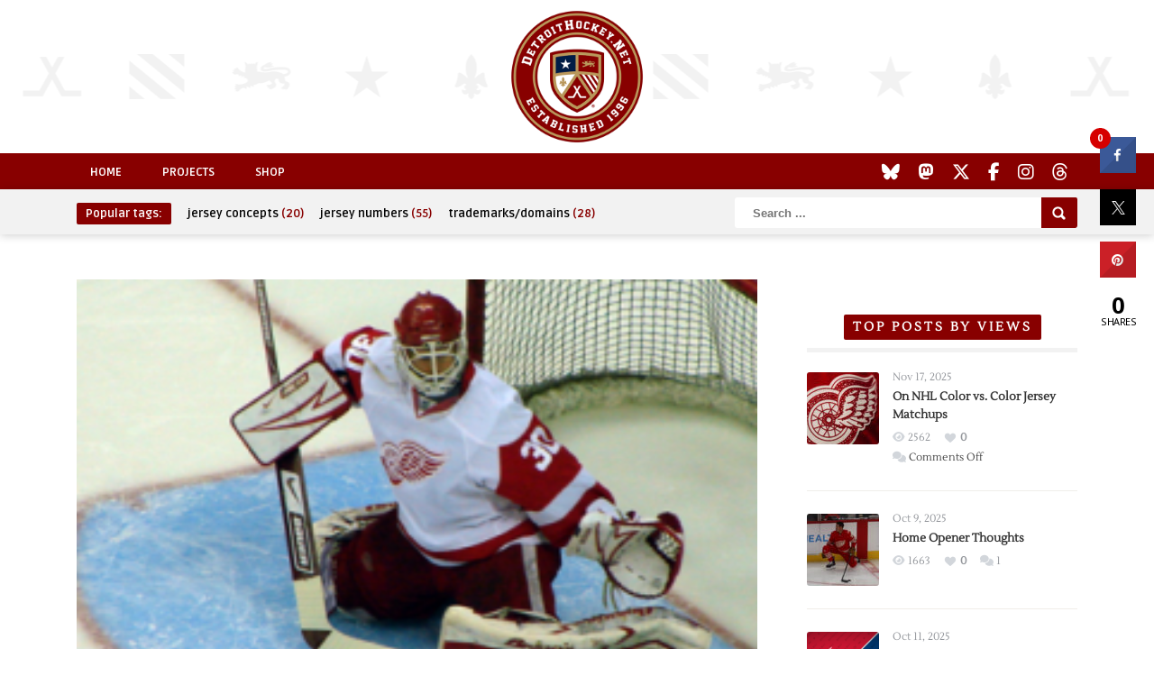

--- FILE ---
content_type: text/html; charset=UTF-8
request_url: https://www.detroithockey.net/2009/03/21/osgood-shines-early-as-red-wings-double-up-thrashers/
body_size: 14038
content:
<!DOCTYPE HTML>
<html lang="en-US" prefix="og: http://ogp.me/ns# fb: http://ogp.me/ns/fb#">
<head>
	<!-- Meta Tags -->
	<meta http-equiv="Content-Type" content="text/html; charset=UTF-8" />
	
    <!-- Title -->
     

    <!-- Mobile Device Meta -->
    <meta name="viewport" content="width=device-width, initial-scale=1, maximum-scale=1">
    
    <!-- The HTML5 Shim for older browsers (mostly older versions of IE). -->
	<!--[if IE]> <script src="http://html5shiv.googlecode.com/svn/trunk/html5.js"></script> <![endif]-->
    <!--[if lte IE 9]><style type="text/css">ul.example-1 li div.post-likes { display: none !important;}</style><![endif]--> 

	<!-- Favicons and rss / pingback -->
    <link rel="alternate" type="application/rss+xml" title="DetroitHockey.Net RSS Feed" href="https://www.detroithockey.net/feed/" />
    <link rel="pingback" href="https://www.detroithockey.net/xmlrpc.php" />
    <link rel="apple-touch-icon" sizes="57x57" href="https://assets.detroithockey.net/img/favicon/apple-touch-icon-057.png"><link rel="apple-touch-icon" sizes="76x76" href="https://assets.detroithockey.net/img/favicon/apple-touch-icon-076.png"><link rel="apple-touch-icon" sizes="114x114" href="https://assets.detroithockey.net/img/favicon/apple-touch-icon-114.png"><link rel="apple-touch-icon" sizes="120x120" href="https://assets.detroithockey.net/img/favicon/apple-touch-icon-120.png"><link rel="apple-touch-icon" sizes="144x144" href="https://assets.detroithockey.net/img/favicon/apple-touch-icon-144.png"><link rel="apple-touch-icon" sizes="152x152" href="https://assets.detroithockey.net/img/favicon/apple-touch-icon-152.png"><link rel="apple-touch-icon" sizes="167x167" href="https://assets.detroithockey.net/img/favicon/apple-touch-icon-167.png"><link rel="apple-touch-icon" sizes="180x180" href="https://assets.detroithockey.net/img/favicon/apple-touch-icon-180.png"><link rel="apple-touch-icon" href="https://assets.detroithockey.net/img/favicon/apple-touch-icon-57.png"><link rel="icon" type="image/png" sizes="100x100" href="https://assets.detroithockey.net/img/favicon/favicon-100.png"><link rel="icon" type="image/png" sizes="128x128" href="https://assets.detroithockey.net/img/favicon/favicon-128.png"><link rel="icon" type="image/png" sizes="192x192" href="https://assets.detroithockey.net/img/favicon/favicon-192.png"><link rel="icon" type="image/png" sizes="200x200" href="https://assets.detroithockey.net/img/favicon/favicon-200.png"><link rel="icon" href="https://assets.detroithockey.net/img/favicon/favicon-100.png"><!--[if IE]><link rel="shortcut icon" href="https://assets.detroithockey.net/img/favicon/favicon.ico"><![endif]-->        <!--[if lt IE 9]>

    <!-- Custom style -->
    <style type="text/css">.logo { margin-top: 40px !important; }.popular-words a:hover, .popular-words span, a:hover, .jquerycssmenu ul li a:hover, .top-social li a:hover, div.views-nr, .article-meta, ul.comment li span.comment-author, #mcTagMap .tagindex h4, #sc_mcTagMap .tagindex h4  { color: #880000 !important;}.red-entry, #searchform2 .buttonicon, .popular-words strong, .jquerycssmenu ul li ul li:hover, .entry-bottom h3.title span, .sidebar .widget h3.title span, .comments h3.comment-reply-title span, #commentform #sendemail, #contactform .sendemail, footer .widget h3.title span { background-color: #880000 !important;}#mcTagMap .tagindex h4, #sc_mcTagMap .tagindex h4 { border-bottom: 5px solid #880000 !important;}</style>

    <!-- Theme output -->
    <title>Osgood Shines Early as Red Wings Double Up Thrashers &#8211; DetroitHockey.Net</title>
<meta name='robots' content='max-image-preview:large' />
	<style>img:is([sizes="auto" i], [sizes^="auto," i]) { contain-intrinsic-size: 3000px 1500px }</style>
	<link rel='dns-prefetch' href='//fonts.googleapis.com' />
<link rel='dns-prefetch' href='//netdna.bootstrapcdn.com' />
<link rel="alternate" type="application/rss+xml" title="DetroitHockey.Net &raquo; Feed" href="https://www.detroithockey.net/feed/" />
<link rel="alternate" type="application/rss+xml" title="DetroitHockey.Net &raquo; Comments Feed" href="https://www.detroithockey.net/comments/feed/" />
<script type="text/javascript">
/* <![CDATA[ */
window._wpemojiSettings = {"baseUrl":"https:\/\/s.w.org\/images\/core\/emoji\/16.0.1\/72x72\/","ext":".png","svgUrl":"https:\/\/s.w.org\/images\/core\/emoji\/16.0.1\/svg\/","svgExt":".svg","source":{"concatemoji":"https:\/\/www.detroithockey.net\/wp-includes\/js\/wp-emoji-release.min.js?ver=6.8.3"}};
/*! This file is auto-generated */
!function(s,n){var o,i,e;function c(e){try{var t={supportTests:e,timestamp:(new Date).valueOf()};sessionStorage.setItem(o,JSON.stringify(t))}catch(e){}}function p(e,t,n){e.clearRect(0,0,e.canvas.width,e.canvas.height),e.fillText(t,0,0);var t=new Uint32Array(e.getImageData(0,0,e.canvas.width,e.canvas.height).data),a=(e.clearRect(0,0,e.canvas.width,e.canvas.height),e.fillText(n,0,0),new Uint32Array(e.getImageData(0,0,e.canvas.width,e.canvas.height).data));return t.every(function(e,t){return e===a[t]})}function u(e,t){e.clearRect(0,0,e.canvas.width,e.canvas.height),e.fillText(t,0,0);for(var n=e.getImageData(16,16,1,1),a=0;a<n.data.length;a++)if(0!==n.data[a])return!1;return!0}function f(e,t,n,a){switch(t){case"flag":return n(e,"\ud83c\udff3\ufe0f\u200d\u26a7\ufe0f","\ud83c\udff3\ufe0f\u200b\u26a7\ufe0f")?!1:!n(e,"\ud83c\udde8\ud83c\uddf6","\ud83c\udde8\u200b\ud83c\uddf6")&&!n(e,"\ud83c\udff4\udb40\udc67\udb40\udc62\udb40\udc65\udb40\udc6e\udb40\udc67\udb40\udc7f","\ud83c\udff4\u200b\udb40\udc67\u200b\udb40\udc62\u200b\udb40\udc65\u200b\udb40\udc6e\u200b\udb40\udc67\u200b\udb40\udc7f");case"emoji":return!a(e,"\ud83e\udedf")}return!1}function g(e,t,n,a){var r="undefined"!=typeof WorkerGlobalScope&&self instanceof WorkerGlobalScope?new OffscreenCanvas(300,150):s.createElement("canvas"),o=r.getContext("2d",{willReadFrequently:!0}),i=(o.textBaseline="top",o.font="600 32px Arial",{});return e.forEach(function(e){i[e]=t(o,e,n,a)}),i}function t(e){var t=s.createElement("script");t.src=e,t.defer=!0,s.head.appendChild(t)}"undefined"!=typeof Promise&&(o="wpEmojiSettingsSupports",i=["flag","emoji"],n.supports={everything:!0,everythingExceptFlag:!0},e=new Promise(function(e){s.addEventListener("DOMContentLoaded",e,{once:!0})}),new Promise(function(t){var n=function(){try{var e=JSON.parse(sessionStorage.getItem(o));if("object"==typeof e&&"number"==typeof e.timestamp&&(new Date).valueOf()<e.timestamp+604800&&"object"==typeof e.supportTests)return e.supportTests}catch(e){}return null}();if(!n){if("undefined"!=typeof Worker&&"undefined"!=typeof OffscreenCanvas&&"undefined"!=typeof URL&&URL.createObjectURL&&"undefined"!=typeof Blob)try{var e="postMessage("+g.toString()+"("+[JSON.stringify(i),f.toString(),p.toString(),u.toString()].join(",")+"));",a=new Blob([e],{type:"text/javascript"}),r=new Worker(URL.createObjectURL(a),{name:"wpTestEmojiSupports"});return void(r.onmessage=function(e){c(n=e.data),r.terminate(),t(n)})}catch(e){}c(n=g(i,f,p,u))}t(n)}).then(function(e){for(var t in e)n.supports[t]=e[t],n.supports.everything=n.supports.everything&&n.supports[t],"flag"!==t&&(n.supports.everythingExceptFlag=n.supports.everythingExceptFlag&&n.supports[t]);n.supports.everythingExceptFlag=n.supports.everythingExceptFlag&&!n.supports.flag,n.DOMReady=!1,n.readyCallback=function(){n.DOMReady=!0}}).then(function(){return e}).then(function(){var e;n.supports.everything||(n.readyCallback(),(e=n.source||{}).concatemoji?t(e.concatemoji):e.wpemoji&&e.twemoji&&(t(e.twemoji),t(e.wpemoji)))}))}((window,document),window._wpemojiSettings);
/* ]]> */
</script>
<link rel='stylesheet' id='taqyeem-style-css' href='https://www.detroithockey.net/wp-content/plugins/boutique-reviews/style.css?ver=6.8.3' type='text/css' media='all' />
<style id='wp-emoji-styles-inline-css' type='text/css'>

	img.wp-smiley, img.emoji {
		display: inline !important;
		border: none !important;
		box-shadow: none !important;
		height: 1em !important;
		width: 1em !important;
		margin: 0 0.07em !important;
		vertical-align: -0.1em !important;
		background: none !important;
		padding: 0 !important;
	}
</style>
<link rel='stylesheet' id='wp-block-library-css' href='https://www.detroithockey.net/wp-includes/css/dist/block-library/style.min.css?ver=6.8.3' type='text/css' media='all' />
<style id='classic-theme-styles-inline-css' type='text/css'>
/*! This file is auto-generated */
.wp-block-button__link{color:#fff;background-color:#32373c;border-radius:9999px;box-shadow:none;text-decoration:none;padding:calc(.667em + 2px) calc(1.333em + 2px);font-size:1.125em}.wp-block-file__button{background:#32373c;color:#fff;text-decoration:none}
</style>
<style id='global-styles-inline-css' type='text/css'>
:root{--wp--preset--aspect-ratio--square: 1;--wp--preset--aspect-ratio--4-3: 4/3;--wp--preset--aspect-ratio--3-4: 3/4;--wp--preset--aspect-ratio--3-2: 3/2;--wp--preset--aspect-ratio--2-3: 2/3;--wp--preset--aspect-ratio--16-9: 16/9;--wp--preset--aspect-ratio--9-16: 9/16;--wp--preset--color--black: #000000;--wp--preset--color--cyan-bluish-gray: #abb8c3;--wp--preset--color--white: #ffffff;--wp--preset--color--pale-pink: #f78da7;--wp--preset--color--vivid-red: #cf2e2e;--wp--preset--color--luminous-vivid-orange: #ff6900;--wp--preset--color--luminous-vivid-amber: #fcb900;--wp--preset--color--light-green-cyan: #7bdcb5;--wp--preset--color--vivid-green-cyan: #00d084;--wp--preset--color--pale-cyan-blue: #8ed1fc;--wp--preset--color--vivid-cyan-blue: #0693e3;--wp--preset--color--vivid-purple: #9b51e0;--wp--preset--gradient--vivid-cyan-blue-to-vivid-purple: linear-gradient(135deg,rgba(6,147,227,1) 0%,rgb(155,81,224) 100%);--wp--preset--gradient--light-green-cyan-to-vivid-green-cyan: linear-gradient(135deg,rgb(122,220,180) 0%,rgb(0,208,130) 100%);--wp--preset--gradient--luminous-vivid-amber-to-luminous-vivid-orange: linear-gradient(135deg,rgba(252,185,0,1) 0%,rgba(255,105,0,1) 100%);--wp--preset--gradient--luminous-vivid-orange-to-vivid-red: linear-gradient(135deg,rgba(255,105,0,1) 0%,rgb(207,46,46) 100%);--wp--preset--gradient--very-light-gray-to-cyan-bluish-gray: linear-gradient(135deg,rgb(238,238,238) 0%,rgb(169,184,195) 100%);--wp--preset--gradient--cool-to-warm-spectrum: linear-gradient(135deg,rgb(74,234,220) 0%,rgb(151,120,209) 20%,rgb(207,42,186) 40%,rgb(238,44,130) 60%,rgb(251,105,98) 80%,rgb(254,248,76) 100%);--wp--preset--gradient--blush-light-purple: linear-gradient(135deg,rgb(255,206,236) 0%,rgb(152,150,240) 100%);--wp--preset--gradient--blush-bordeaux: linear-gradient(135deg,rgb(254,205,165) 0%,rgb(254,45,45) 50%,rgb(107,0,62) 100%);--wp--preset--gradient--luminous-dusk: linear-gradient(135deg,rgb(255,203,112) 0%,rgb(199,81,192) 50%,rgb(65,88,208) 100%);--wp--preset--gradient--pale-ocean: linear-gradient(135deg,rgb(255,245,203) 0%,rgb(182,227,212) 50%,rgb(51,167,181) 100%);--wp--preset--gradient--electric-grass: linear-gradient(135deg,rgb(202,248,128) 0%,rgb(113,206,126) 100%);--wp--preset--gradient--midnight: linear-gradient(135deg,rgb(2,3,129) 0%,rgb(40,116,252) 100%);--wp--preset--font-size--small: 13px;--wp--preset--font-size--medium: 20px;--wp--preset--font-size--large: 36px;--wp--preset--font-size--x-large: 42px;--wp--preset--spacing--20: 0.44rem;--wp--preset--spacing--30: 0.67rem;--wp--preset--spacing--40: 1rem;--wp--preset--spacing--50: 1.5rem;--wp--preset--spacing--60: 2.25rem;--wp--preset--spacing--70: 3.38rem;--wp--preset--spacing--80: 5.06rem;--wp--preset--shadow--natural: 6px 6px 9px rgba(0, 0, 0, 0.2);--wp--preset--shadow--deep: 12px 12px 50px rgba(0, 0, 0, 0.4);--wp--preset--shadow--sharp: 6px 6px 0px rgba(0, 0, 0, 0.2);--wp--preset--shadow--outlined: 6px 6px 0px -3px rgba(255, 255, 255, 1), 6px 6px rgba(0, 0, 0, 1);--wp--preset--shadow--crisp: 6px 6px 0px rgba(0, 0, 0, 1);}:where(.is-layout-flex){gap: 0.5em;}:where(.is-layout-grid){gap: 0.5em;}body .is-layout-flex{display: flex;}.is-layout-flex{flex-wrap: wrap;align-items: center;}.is-layout-flex > :is(*, div){margin: 0;}body .is-layout-grid{display: grid;}.is-layout-grid > :is(*, div){margin: 0;}:where(.wp-block-columns.is-layout-flex){gap: 2em;}:where(.wp-block-columns.is-layout-grid){gap: 2em;}:where(.wp-block-post-template.is-layout-flex){gap: 1.25em;}:where(.wp-block-post-template.is-layout-grid){gap: 1.25em;}.has-black-color{color: var(--wp--preset--color--black) !important;}.has-cyan-bluish-gray-color{color: var(--wp--preset--color--cyan-bluish-gray) !important;}.has-white-color{color: var(--wp--preset--color--white) !important;}.has-pale-pink-color{color: var(--wp--preset--color--pale-pink) !important;}.has-vivid-red-color{color: var(--wp--preset--color--vivid-red) !important;}.has-luminous-vivid-orange-color{color: var(--wp--preset--color--luminous-vivid-orange) !important;}.has-luminous-vivid-amber-color{color: var(--wp--preset--color--luminous-vivid-amber) !important;}.has-light-green-cyan-color{color: var(--wp--preset--color--light-green-cyan) !important;}.has-vivid-green-cyan-color{color: var(--wp--preset--color--vivid-green-cyan) !important;}.has-pale-cyan-blue-color{color: var(--wp--preset--color--pale-cyan-blue) !important;}.has-vivid-cyan-blue-color{color: var(--wp--preset--color--vivid-cyan-blue) !important;}.has-vivid-purple-color{color: var(--wp--preset--color--vivid-purple) !important;}.has-black-background-color{background-color: var(--wp--preset--color--black) !important;}.has-cyan-bluish-gray-background-color{background-color: var(--wp--preset--color--cyan-bluish-gray) !important;}.has-white-background-color{background-color: var(--wp--preset--color--white) !important;}.has-pale-pink-background-color{background-color: var(--wp--preset--color--pale-pink) !important;}.has-vivid-red-background-color{background-color: var(--wp--preset--color--vivid-red) !important;}.has-luminous-vivid-orange-background-color{background-color: var(--wp--preset--color--luminous-vivid-orange) !important;}.has-luminous-vivid-amber-background-color{background-color: var(--wp--preset--color--luminous-vivid-amber) !important;}.has-light-green-cyan-background-color{background-color: var(--wp--preset--color--light-green-cyan) !important;}.has-vivid-green-cyan-background-color{background-color: var(--wp--preset--color--vivid-green-cyan) !important;}.has-pale-cyan-blue-background-color{background-color: var(--wp--preset--color--pale-cyan-blue) !important;}.has-vivid-cyan-blue-background-color{background-color: var(--wp--preset--color--vivid-cyan-blue) !important;}.has-vivid-purple-background-color{background-color: var(--wp--preset--color--vivid-purple) !important;}.has-black-border-color{border-color: var(--wp--preset--color--black) !important;}.has-cyan-bluish-gray-border-color{border-color: var(--wp--preset--color--cyan-bluish-gray) !important;}.has-white-border-color{border-color: var(--wp--preset--color--white) !important;}.has-pale-pink-border-color{border-color: var(--wp--preset--color--pale-pink) !important;}.has-vivid-red-border-color{border-color: var(--wp--preset--color--vivid-red) !important;}.has-luminous-vivid-orange-border-color{border-color: var(--wp--preset--color--luminous-vivid-orange) !important;}.has-luminous-vivid-amber-border-color{border-color: var(--wp--preset--color--luminous-vivid-amber) !important;}.has-light-green-cyan-border-color{border-color: var(--wp--preset--color--light-green-cyan) !important;}.has-vivid-green-cyan-border-color{border-color: var(--wp--preset--color--vivid-green-cyan) !important;}.has-pale-cyan-blue-border-color{border-color: var(--wp--preset--color--pale-cyan-blue) !important;}.has-vivid-cyan-blue-border-color{border-color: var(--wp--preset--color--vivid-cyan-blue) !important;}.has-vivid-purple-border-color{border-color: var(--wp--preset--color--vivid-purple) !important;}.has-vivid-cyan-blue-to-vivid-purple-gradient-background{background: var(--wp--preset--gradient--vivid-cyan-blue-to-vivid-purple) !important;}.has-light-green-cyan-to-vivid-green-cyan-gradient-background{background: var(--wp--preset--gradient--light-green-cyan-to-vivid-green-cyan) !important;}.has-luminous-vivid-amber-to-luminous-vivid-orange-gradient-background{background: var(--wp--preset--gradient--luminous-vivid-amber-to-luminous-vivid-orange) !important;}.has-luminous-vivid-orange-to-vivid-red-gradient-background{background: var(--wp--preset--gradient--luminous-vivid-orange-to-vivid-red) !important;}.has-very-light-gray-to-cyan-bluish-gray-gradient-background{background: var(--wp--preset--gradient--very-light-gray-to-cyan-bluish-gray) !important;}.has-cool-to-warm-spectrum-gradient-background{background: var(--wp--preset--gradient--cool-to-warm-spectrum) !important;}.has-blush-light-purple-gradient-background{background: var(--wp--preset--gradient--blush-light-purple) !important;}.has-blush-bordeaux-gradient-background{background: var(--wp--preset--gradient--blush-bordeaux) !important;}.has-luminous-dusk-gradient-background{background: var(--wp--preset--gradient--luminous-dusk) !important;}.has-pale-ocean-gradient-background{background: var(--wp--preset--gradient--pale-ocean) !important;}.has-electric-grass-gradient-background{background: var(--wp--preset--gradient--electric-grass) !important;}.has-midnight-gradient-background{background: var(--wp--preset--gradient--midnight) !important;}.has-small-font-size{font-size: var(--wp--preset--font-size--small) !important;}.has-medium-font-size{font-size: var(--wp--preset--font-size--medium) !important;}.has-large-font-size{font-size: var(--wp--preset--font-size--large) !important;}.has-x-large-font-size{font-size: var(--wp--preset--font-size--x-large) !important;}
:where(.wp-block-post-template.is-layout-flex){gap: 1.25em;}:where(.wp-block-post-template.is-layout-grid){gap: 1.25em;}
:where(.wp-block-columns.is-layout-flex){gap: 2em;}:where(.wp-block-columns.is-layout-grid){gap: 2em;}
:root :where(.wp-block-pullquote){font-size: 1.5em;line-height: 1.6;}
</style>
<link rel='stylesheet' id='anthemes_shortcode_styles-css' href='https://www.detroithockey.net/wp-content/plugins/anthemes-shortcodes/includes/css/anthemes-shortcodes.css?ver=6.8.3' type='text/css' media='all' />
<link rel='stylesheet' id='cresta-social-crestafont-css' href='https://www.detroithockey.net/wp-content/plugins/cresta-social-share-counter/css/csscfont.min.css?ver=2.9.9.6' type='text/css' media='all' />
<link rel='stylesheet' id='cresta-social-wp-style-css' href='https://www.detroithockey.net/wp-content/plugins/cresta-social-share-counter/css/cresta-wp-css.min.css?ver=2.9.9.6' type='text/css' media='all' />
<link rel='stylesheet' id='cresta-social-googlefonts-css' href='//fonts.googleapis.com/css?family=Noto+Sans:400,700&#038;display=swap' type='text/css' media='all' />
<link rel='stylesheet' id='zilla-likes-css' href='https://www.detroithockey.net/wp-content/plugins/zilla-likes/styles/zilla-likes.css?ver=6.8.3' type='text/css' media='all' />
<link rel='stylesheet' id='parent-style-css' href='https://www.detroithockey.net/wp-content/themes/boutique-wp/style.css?ver=6.8.3' type='text/css' media='all' />
<link rel='stylesheet' id='style-css' href='https://www.detroithockey.net/wp-content/themes/boutique-wp-child/style.css?ver=3.5' type='text/css' media='all' />
<link rel='stylesheet' id='default-css' href='https://www.detroithockey.net/wp-content/themes/boutique-wp/css/colors/default.css?ver=6.8.3' type='text/css' media='all' />
<link rel='stylesheet' id='responsive-css' href='https://www.detroithockey.net/wp-content/themes/boutique-wp/css/responsive.css?ver=6.8.3' type='text/css' media='all' />
<link rel='stylesheet' id='menu-font-css' href='//fonts.googleapis.com/css?family=Ruda%3A400%2C700&#038;ver=6.8.3' type='text/css' media='all' />
<link rel='stylesheet' id='font-awesome-css' href='//netdna.bootstrapcdn.com/font-awesome/4.7.0/css/font-awesome.css?ver=6.8.3' type='text/css' media='all' />
<link rel='stylesheet' id='fancyboxcss-css' href='https://www.detroithockey.net/wp-content/themes/boutique-wp/fancybox/jquery.fancybox-1.3.4.css?ver=6.8.3' type='text/css' media='all' />
<script type="text/javascript" src="https://www.detroithockey.net/wp-includes/js/jquery/jquery.min.js?ver=3.7.1" id="jquery-core-js"></script>
<script type="text/javascript" src="https://www.detroithockey.net/wp-includes/js/jquery/jquery-migrate.min.js?ver=3.4.1" id="jquery-migrate-js"></script>
<script type="text/javascript" src="https://www.detroithockey.net/wp-content/plugins/boutique-reviews/js/tie.js?ver=6.8.3" id="taqyeem-main-js"></script>
<script type="text/javascript" id="zilla-likes-js-extra">
/* <![CDATA[ */
var zilla_likes = {"ajaxurl":"https:\/\/www.detroithockey.net\/wp-admin\/admin-ajax.php"};
/* ]]> */
</script>
<script type="text/javascript" src="https://www.detroithockey.net/wp-content/plugins/zilla-likes/scripts/zilla-likes.js?ver=6.8.3" id="zilla-likes-js"></script>
<link rel="https://api.w.org/" href="https://www.detroithockey.net/wp-json/" /><link rel="alternate" title="JSON" type="application/json" href="https://www.detroithockey.net/wp-json/wp/v2/posts/1699" /><link rel="EditURI" type="application/rsd+xml" title="RSD" href="https://www.detroithockey.net/xmlrpc.php?rsd" />
<meta name="generator" content="WordPress 6.8.3" />
<link rel="canonical" href="https://www.detroithockey.net/2009/03/21/osgood-shines-early-as-red-wings-double-up-thrashers/" />
<link rel='shortlink' href='https://www.detroithockey.net/?p=1699' />
<link rel="alternate" title="oEmbed (JSON)" type="application/json+oembed" href="https://www.detroithockey.net/wp-json/oembed/1.0/embed?url=https%3A%2F%2Fwww.detroithockey.net%2F2009%2F03%2F21%2Fosgood-shines-early-as-red-wings-double-up-thrashers%2F" />
<link rel="alternate" title="oEmbed (XML)" type="text/xml+oembed" href="https://www.detroithockey.net/wp-json/oembed/1.0/embed?url=https%3A%2F%2Fwww.detroithockey.net%2F2009%2F03%2F21%2Fosgood-shines-early-as-red-wings-double-up-thrashers%2F&#038;format=xml" />
<script type='text/javascript'>
/* <![CDATA[ */
var taqyeem = {"ajaxurl":"https://www.detroithockey.net/wp-admin/admin-ajax.php" , "your_rating":"Your Rating:"};
/* ]]> */
</script>
<style type="text/css" media="screen"> 

</style> 
<style id='cresta-social-share-counter-inline-css'>.cresta-share-icon .sbutton {font-family: 'Noto Sans', sans-serif;}
			@media (max-width : 640px) {
				#crestashareicon {
					display:none !important;
				}
			}
		#crestashareicon {position:fixed; top:20%; right:20px; float:left;z-index:99;}

		#crestashareicon .sbutton {clear:both;display:none;}
		#crestashareicon .sbutton {float:right;}.cresta-share-icon.first_style .cresta-the-count {left: -11px;}#crestashareiconincontent {float: right;}</style>
<!-- START - Open Graph and Twitter Card Tags 3.3.7 -->
 <!-- Facebook Open Graph -->
  <meta property="og:locale" content="en_US"/>
  <meta property="og:site_name" content="DetroitHockey.Net"/>
  <meta property="og:title" content="Osgood Shines Early as Red Wings Double Up Thrashers"/>
  <meta property="og:url" content="https://www.detroithockey.net/2009/03/21/osgood-shines-early-as-red-wings-double-up-thrashers/"/>
  <meta property="og:type" content="article"/>
  <meta property="og:description" content="Detroit goalie Chris Osgood kept a shutout going for just over fifty minutes Friday night, finishing the night with 31 saves en route to a 6-3 win for the Red Wings over the Atlanta Thrashers.

Osgood stopped Rich Peverley twice and kept out a chance by Ilya Kovalchuk to keep the Thrashers off the b"/>
  <meta property="og:image" content="https://uploads.detroithockey.net/2009/03/98M.png"/>
  <meta property="og:image:url" content="https://uploads.detroithockey.net/2009/03/98M.png"/>
  <meta property="og:image:secure_url" content="https://uploads.detroithockey.net/2009/03/98M.png"/>
  <meta property="article:published_time" content="2009-03-21T12:58:44-04:00"/>
  <meta property="article:modified_time" content="2009-03-21T12:58:44-04:00" />
  <meta property="og:updated_time" content="2009-03-21T12:58:44-04:00" />
  <meta property="article:section" content="Game Recap"/>
  <meta property="article:publisher" content="https://www.facebook.com/DetroitHockey.Net"/>
  <meta property="fb:app_id" content="232198213466706"/>
  <meta property="fb:admins" content="280209758680684"/>
 <!-- Google+ / Schema.org -->
  <meta itemprop="name" content="Osgood Shines Early as Red Wings Double Up Thrashers"/>
  <meta itemprop="headline" content="Osgood Shines Early as Red Wings Double Up Thrashers"/>
  <meta itemprop="description" content="Detroit goalie Chris Osgood kept a shutout going for just over fifty minutes Friday night, finishing the night with 31 saves en route to a 6-3 win for the Red Wings over the Atlanta Thrashers.

Osgood stopped Rich Peverley twice and kept out a chance by Ilya Kovalchuk to keep the Thrashers off the b"/>
  <meta itemprop="image" content="https://uploads.detroithockey.net/2009/03/98M.png"/>
  <meta itemprop="datePublished" content="2009-03-21"/>
  <meta itemprop="dateModified" content="2009-03-21T12:58:44-04:00" />
  <meta itemprop="author" content="Clark Rasmussen"/>
  <link rel="publisher" href="https://google.com/+DetroitHockeyNet"/>
  <!--<meta itemprop="publisher" content="DetroitHockey.Net"/>--> <!-- To solve: The attribute publisher.itemtype has an invalid value -->
 <!-- Twitter Cards -->
  <meta name="twitter:title" content="Osgood Shines Early as Red Wings Double Up Thrashers"/>
  <meta name="twitter:url" content="https://www.detroithockey.net/2009/03/21/osgood-shines-early-as-red-wings-double-up-thrashers/"/>
  <meta name="twitter:description" content="Detroit goalie Chris Osgood kept a shutout going for just over fifty minutes Friday night, finishing the night with 31 saves en route to a 6-3 win for the Red Wings over the Atlanta Thrashers.

Osgood stopped Rich Peverley twice and kept out a chance by Ilya Kovalchuk to keep the Thrashers off the b"/>
  <meta name="twitter:image" content="https://uploads.detroithockey.net/2009/03/98M.png"/>
  <meta name="twitter:card" content="summary_large_image"/>
  <meta name="twitter:site" content="@detroithockey96"/>
 <!-- SEO -->
 <!-- Misc. tags -->
 <!-- is_singular -->
<!-- END - Open Graph and Twitter Card Tags 3.3.7 -->
	
 

    <script src="https://kit.fontawesome.com/3c253fb834.js" crossorigin="anonymous"></script>

</head>
<body class="wp-singular post-template-default single single-post postid-1699 single-format-standard wp-theme-boutique-wp wp-child-theme-boutique-wp-child">


<!-- Begin Header -->
<header>
    <div class="main-header">
        <!-- Logo -->    
        <a href="https://www.detroithockey.net/"><img class="logo" src="https://uploads.detroithockey.net/2022/10/header-logo.png" alt="DetroitHockey.Net" /></a> 
    </div><!-- end .main -->
    <div class="clear"></div>

    <div class="main-menu">
        <div class="wrap">
            <!-- Navigation Menu -->
            <nav id="myjquerymenu" class="jquerycssmenu">
                <ul><li id="menu-item-5707" class="menu-item menu-item-type-custom menu-item-object-custom menu-item-home menu-item-5707"><a href="https://www.detroithockey.net">Home</a></li>
<li id="menu-item-5708" class="menu-item menu-item-type-custom menu-item-object-custom menu-item-5708"><a href="https://projects.detroithockey.net/">Projects</a></li>
<li id="menu-item-5709" class="menu-item menu-item-type-custom menu-item-object-custom menu-item-5709"><a href="https://shop.spreadshirt.com/detroithockeynet/">Shop</a></li>
</ul>            </nav><!-- end #myjquerymenu -->

            <!-- Top social icons. -->
                            <ul class="top-social">
<li><a href="https://bsky.app/profile/detroithockey.net" target="_blank"><i class="fa-brands fa-bluesky"></i></a></li>
<li><a href="https://social.detroit.hockey/@detroithockeynet" rel="me" target="_blank"><i class="fa-brands fa-mastodon"></i></a></li>
<li><a href="https://twitter.com/detroithockey96" target="_blank"><i class="fa-brands fa-x-twitter"></i></a></li>
<li><a href="https://www.facebook.com/DetroitHockey.Net" _target="_blank"><i class="fa-brands fa-facebook-f"></i></a></li>
<li><a href="https://www.instagram.com/detroithockeynet/" _target="_blank"><i class="fa-brands fa-instagram"></i></a></li>
<li><a href="https://www.threads.net/@detroithockeynet" _target="_blank"><i class="fa-brands fa-threads"></i></a></li>
</ul>                    </div><!-- end .wrap -->
    </div><!-- end .main-menu -->
    
    <div class="sub-navigation">
        <div class="wrap">
            <!-- popular words -->
            <div class="popular-words">
                <strong>Popular tags:</strong> <a href="https://www.detroithockey.net/tag/jersey-concepts/" class="tag-cloud-link tag-link-2172 tag-link-position-1" style="font-size: 8pt;" aria-label="jersey concepts (20 items)">jersey concepts<span class="tagcount"> (20)</span></a>
<a href="https://www.detroithockey.net/tag/jersey-numbers/" class="tag-cloud-link tag-link-2110 tag-link-position-2" style="font-size: 22pt;" aria-label="jersey numbers (55 items)">jersey numbers<span class="tagcount"> (55)</span></a>
<a href="https://www.detroithockey.net/tag/trademarks-domains/" class="tag-cloud-link tag-link-2109 tag-link-position-3" style="font-size: 12.558139534884pt;" aria-label="trademarks/domains (28 items)">trademarks/domains<span class="tagcount"> (28)</span></a>            </div>

            <!-- search form get_search_form(); -->
            <form id="searchform2" class="header-search" method="get" action="https://www.detroithockey.net/">
    <input placeholder="Search ..." type="text" name="s" id="s" />
    <input type="submit" value="Search" class="buttonicon" />
</form>        </div><!-- end .wrap -->
    </div>  
</header><!-- end #header -->  
<!-- Begin Content -->
<section class="wrap">

    <!-- Begin Main Content -->
    <div class="single-content">

        <article>
                                    <div class="post post-1699 type-post status-publish format-standard has-post-thumbnail hentry category-game-recap" id="post-1699">

                             

                
                
                
                                                         <img width="285" height="214" src="https://uploads.detroithockey.net/2009/03/98M.png" class="attachment-thumbnail-single-image size-thumbnail-single-image wp-post-image" alt="" decoding="async" fetchpriority="high" />                                    

             

                
                    <div class="entry-top">
                        <h1 class="article-title entry-title">Osgood Shines Early as Red Wings Double Up Thrashers</h1> 
                        <div class="views-nr">852<div class="clear"></div></div>
                        <div class="article-meta"><a href="#" class="zilla-likes" id="zilla-likes-1699" title="Like this"><span class="zilla-likes-count">0</span> <span class="zilla-likes-postfix"></span></a></div>
                        <div class="article-meta vcard author"><span class="fn">by <a href="https://www.detroithockey.net/author/cjrasmussen/" title="Posts by Clark Rasmussen" rel="author">Clark Rasmussen</a></span></div>
                        <div class="article-meta updated">3/21/2009</div>
                        <div class="article-meta">In <a href="https://www.detroithockey.net/category/game-recap/" rel="category tag">Game Recap</a></div>
                        <div class="clear"></div>
                    </div><div class="clear"></div>

                    <div class="entry">
                        
                        <!-- entry content -->
                        <p>Detroit goalie Chris Osgood kept a shutout going for just over fifty minutes Friday night, finishing the night with 31 saves en route to a 6-3 win for the Red Wings over the Atlanta Thrashers.</p>
<p>Osgood stopped Rich Peverley twice and kept out a chance by Ilya Kovalchuk to keep the Thrashers off the board early.</p>
<p>&#8220;Osgood made some great saves in the first period,&#8221; Thrashers head coach John Anderson said. &#8220;Games change complexion when one team is down or us and if we had gotten up, it might have changed the way we played.&#8221;</p>
<p>Brian Rafalski scored the game&#8217;s first goal with 6:20 left in the first period, jumping up from the right point to snap a shot past Atlanta netminder Kari Lehtonen.</p>
<p>Pavel Datsyuk extended the Detroit lead just seconds after Kovalchuk failed to score, snapping a wrister from the left circle past Lehtonen on a rush with Johan Franzen.</p>
<p>Jiri Hudler made it 3-0 just two minutes later, scoring on a breakaway.</p>
<p>The teams traded third-period goals three times. Johan Franzen and Bryan Little each scored on the power play, then Marian Hossa and Vyacheslav Kozlov scored less than two minutes apart. Dan Cleary and Colin Stuart wrapped up the scoring.</p>
<!--www.crestaproject.com Social Button in Content Start--><div id="crestashareiconincontent" class="cresta-share-icon first_style"><div class="sbutton crestaShadow facebook-cresta-share" id="facebook-cresta-c"><a rel="nofollow" href="https://www.facebook.com/sharer.php?u=https%3A%2F%2Fwww.detroithockey.net%2F2009%2F03%2F21%2Fosgood-shines-early-as-red-wings-double-up-thrashers%2F&amp;t=Osgood+Shines+Early+as+Red+Wings+Double+Up+Thrashers" title="Share on Facebook" onclick="window.open(this.href,'targetWindow','toolbars=0,location=0,status=0,menubar=0,scrollbars=1,resizable=1,width=640,height=320,left=200,top=200');return false;"><i class="cs c-icon-cresta-facebook"></i></a></div><div class="sbutton crestaShadow twitter-cresta-share x-icon" id="twitter-cresta-c"><a rel="nofollow" href="https://twitter.com/intent/tweet?text=Osgood+Shines+Early+as+Red+Wings+Double+Up+Thrashers&amp;url=https%3A%2F%2Fwww.detroithockey.net%2F2009%2F03%2F21%2Fosgood-shines-early-as-red-wings-double-up-thrashers%2F&amp;via=detroithockey96" title="Share on Twitter" onclick="window.open(this.href,'targetWindow','toolbars=0,location=0,status=0,menubar=0,scrollbars=1,resizable=1,width=640,height=320,left=200,top=200');return false;"><i class="cs c-icon-cresta-x">
<svg width="1200" height="1227" viewBox="0 0 1200 1227" fill="none" xmlns="http://www.w3.org/2000/svg">
<path d="M714.163 519.284L1160.89 0H1055.03L667.137 450.887L357.328 0H0L468.492 681.821L0 1226.37H105.866L515.491 750.218L842.672 1226.37H1200L714.137 519.284H714.163ZM569.165 687.828L521.697 619.934L144.011 79.6944H306.615L611.412 515.685L658.88 583.579L1055.08 1150.3H892.476L569.165 687.854V687.828Z" fill="white"/>
</svg></i></a></div><div class="sbutton crestaShadow pinterest-cresta-share" id="pinterest-cresta-c"><a rel="nofollow" href="https://pinterest.com/pin/create/bookmarklet/?url=https%3A%2F%2Fwww.detroithockey.net%2F2009%2F03%2F21%2Fosgood-shines-early-as-red-wings-double-up-thrashers%2F&amp;media=https://uploads.detroithockey.net/2009/03/98M.png&amp;description=Osgood+Shines+Early+as+Red+Wings+Double+Up+Thrashers" title="Share on Pinterest" onclick="window.open(this.href,'targetWindow','toolbars=0,location=0,status=0,menubar=0,scrollbars=1,resizable=1,width=640,height=320,left=200,top=200');return false;"><i class="cs c-icon-cresta-pinterest"></i></a></div><div style="clear: both;"></div></div><div style="clear: both;"></div><!--www.crestaproject.com Social Button in Content End--><div class='yarpp yarpp-related yarpp-related-website yarpp-template-yarpp-template-anthemes'>


<h3>Related Posts</h3>
<ul class="article_list">
  
  <li><a href="https://www.detroithockey.net/2005/12/14/thrashers-win-wild-matchup-with-red-wings/">
      <img src="https://assets.detroithockey.net/img/placeholders/wp-recent.png" width="80" height="80" alt="article image" /></a>

      <div class="an-display-time">
		  Dec 13, 2005      </div><br />
      <h3><a href="https://www.detroithockey.net/2005/12/14/thrashers-win-wild-matchup-with-red-wings/">Thrashers Win Wild Matchup with Red Wings</a></h3>
      <div class="sub-article-widget">
        <div class="an-display-view"><i class="fa fa-eye"></i> 866</div>
        <div class="an-display-like"><a href="#" class="zilla-likes" id="zilla-likes-762" title="Like this"><span class="zilla-likes-count">0</span> <span class="zilla-likes-postfix"></span></a></div>
        <div class="an-display-comm"><i class="fa fa-comments"></i> <span>Comments Off<span class="screen-reader-text"> on Thrashers Win Wild Matchup with Red Wings</span></span></div><div class="clear"></div>        
      </div>
  </li>


  <li><a href="https://www.detroithockey.net/2008/01/16/hossa-leads-thrashers-past-red-wings/">
      <img src="https://assets.detroithockey.net/img/placeholders/wp-recent.png" width="80" height="80" alt="article image" /></a>

      <div class="an-display-time">
		  Jan 15, 2008      </div><br />
      <h3><a href="https://www.detroithockey.net/2008/01/16/hossa-leads-thrashers-past-red-wings/">Hossa Leads Thrashers Past Red Wings</a></h3>
      <div class="sub-article-widget">
        <div class="an-display-view"><i class="fa fa-eye"></i> 960</div>
        <div class="an-display-like"><a href="#" class="zilla-likes" id="zilla-likes-1292" title="Like this"><span class="zilla-likes-count">0</span> <span class="zilla-likes-postfix"></span></a></div>
        <div class="an-display-comm"><i class="fa fa-comments"></i> <span>Comments Off<span class="screen-reader-text"> on Hossa Leads Thrashers Past Red Wings</span></span></div><div class="clear"></div>        
      </div>
  </li>


  <li><a href="https://www.detroithockey.net/2009/03/20/red-wings-thrashers-pregame-notes/">
            <img width="80" height="60" src="https://uploads.detroithockey.net/2009/02/92M.png" class="attachment-thumbnail-widget size-thumbnail-widget wp-post-image" alt="" />      </a>

      <div class="an-display-time">
		  Mar 19, 2009      </div><br />
      <h3><a href="https://www.detroithockey.net/2009/03/20/red-wings-thrashers-pregame-notes/">Red Wings &#8211; Thrashers Pregame Notes</a></h3>
      <div class="sub-article-widget">
        <div class="an-display-view"><i class="fa fa-eye"></i> 808</div>
        <div class="an-display-like"><a href="#" class="zilla-likes" id="zilla-likes-1698" title="Like this"><span class="zilla-likes-count">0</span> <span class="zilla-likes-postfix"></span></a></div>
        <div class="an-display-comm"><i class="fa fa-comments"></i> <span>Comments Off<span class="screen-reader-text"> on Red Wings &#8211; Thrashers Pregame Notes</span></span></div><div class="clear"></div>        
      </div>
  </li>


  <li><a href="https://www.detroithockey.net/2003/09/30/thrashers-heatley-snyder-injured-in-high-speed-crash/">
      <img src="https://assets.detroithockey.net/img/placeholders/wp-recent.png" width="80" height="80" alt="article image" /></a>

      <div class="an-display-time">
		  Sep 30, 2003      </div><br />
      <h3><a href="https://www.detroithockey.net/2003/09/30/thrashers-heatley-snyder-injured-in-high-speed-crash/">Thrashers&#8217; Heatley, Snyder Injured in High-Speed Crash</a></h3>
      <div class="sub-article-widget">
        <div class="an-display-view"><i class="fa fa-eye"></i> 1030</div>
        <div class="an-display-like"><a href="#" class="zilla-likes" id="zilla-likes-405" title="Like this"><span class="zilla-likes-count">0</span> <span class="zilla-likes-postfix"></span></a></div>
        <div class="an-display-comm"><i class="fa fa-comments"></i> <span>Comments Off<span class="screen-reader-text"> on Thrashers&#8217; Heatley, Snyder Injured in High-Speed Crash</span></span></div><div class="clear"></div>        
      </div>
  </li>

</ul>
</div>
                                                <div class="clear"></div>

                        <!-- tags -->
                        
                        <div class="clear"></div>                        
                    </div><!-- end .entry --><div class="clear"></div> 
            </div><!-- end #post -->
                    </article>
        
        <!-- author -->
                <div class="clear"></div>
        <div class="author-meta">
            <div class="entry">
                <img alt='' src='https://secure.gravatar.com/avatar/163d03c2a1582ace6b549ecda6b12cc07e0335a045d895226a17d8bb7e18028c?s=100&#038;d=mm&#038;r=pg' srcset='https://secure.gravatar.com/avatar/163d03c2a1582ace6b549ecda6b12cc07e0335a045d895226a17d8bb7e18028c?s=200&#038;d=mm&#038;r=pg 2x' class='avatar avatar-100 photo' height='100' width='100' loading='lazy' decoding='async'/>                <div class="author-info">
                    <strong><a href="https://www.detroithockey.net/author/cjrasmussen/" title="Posts by Clark Rasmussen" rel="author">Clark Rasmussen</a></strong> &rsaquo; <a class="author-link" href="http://www.detroithockey.net" target="_blank">http://www.detroithockey.net</a><br />
                    <p>Clark founded the site that would become DetroitHockey.Net in September of 1996. He continues to write for the site and executes the site's design and development, as well as that of DH.N's sibling site, FantasyHockeySim.com.</p>                               
                </div><!-- end .autor-info -->
            </div><!-- end .entry -->
            <div class="clear"></div>
        </div><!-- end .author-meta -->
        
        <!-- Prev and Next articles -->
        <div class="prev-articles">
            <div class="one_half" style="text-align: right;">Previous Article  <br /><h2><a href="https://www.detroithockey.net/2009/03/20/red-wings-thrashers-pregame-notes/" rel="prev">Red Wings &#8211; Thrashers Pregame Notes</a> </h2></div> 
            <div class="one_half_last">Next Article <br /> <h2> <a href="https://www.detroithockey.net/2009/03/24/game-thread-red-wings-at-flames-323/" rel="next">Game Thread: Red Wings at Flames &#8211; 3/23</a></h2></div><div class="clear"></div> 
        <div class="clear"></div>
        </div>

        <div class="clear"></div>

        <div class="entry-bottom">
                        
            
            <!-- Comments -->
            <div class="comments">
                
    <p class="nocomments">Comments are closed.</p>

 

            </div>
            <div class="clear"></div>
        </div><!-- end .entry-bottom -->

    </div><!-- end #main content -->


    <!-- Begin Sidebar (right) -->
    <aside class="sidebar">
<div class="widget_text widget widget_custom_html"><div class="textwidget custom-html-widget">	<div class="kofi-widget">
		<script type='text/javascript' src='https://storage.ko-fi.com/cdn/widget/Widget_2.js'></script><script type='text/javascript'>kofiwidget2.init('Support DH.N on Ko-fi', '#29abe0', 'G2G8P13SV');kofiwidget2.draw();</script>
	</div>
</div></div>


<div class="widget widget_detroithockey_topposts"><h3 class="title"><span>Top Posts by Views</span></h3><div class="clear"></div>
<ul class="article_list">
  

  <li><a href="https://www.detroithockey.net/2025/11/17/on-nhl-color-vs-color-jersey-matchups/">
            <img width="80" height="80" src="https://uploads.detroithockey.net/2025/09/centennial-jersey-crest-80x80.jpg" class="attachment-thumbnail-widget size-thumbnail-widget wp-post-image" alt="" decoding="async" loading="lazy" srcset="https://uploads.detroithockey.net/2025/09/centennial-jersey-crest-80x80.jpg 80w, https://uploads.detroithockey.net/2025/09/centennial-jersey-crest-150x150.jpg 150w, https://uploads.detroithockey.net/2025/09/centennial-jersey-crest-235x235.jpg 235w, https://uploads.detroithockey.net/2025/09/centennial-jersey-crest-151x151.jpg 151w, https://uploads.detroithockey.net/2025/09/centennial-jersey-crest-120x120.jpg 120w" sizes="auto, (max-width: 80px) 100vw, 80px" />      </a>

	  <div class="an-display-time">
		  Nov 17, 2025	  </div><br />
      <h3><a href="https://www.detroithockey.net/2025/11/17/on-nhl-color-vs-color-jersey-matchups/">On NHL Color vs. Color Jersey Matchups</a></h3>
      <div class="sub-article-widget">
        <div class="an-display-view"><i class="fa fa-eye"></i> 2562</div>
        <div class="an-display-like"><a href="#" class="zilla-likes" id="zilla-likes-12773" title="Like this"><span class="zilla-likes-count">0</span> <span class="zilla-likes-postfix"></span></a></div>
        <div class="an-display-comm"><i class="fa fa-comments"></i> <span>Comments Off<span class="screen-reader-text"> on On NHL Color vs. Color Jersey Matchups</span></span></div><div class="clear"></div>        
      </div>
  </li>

  

  <li><a href="https://www.detroithockey.net/2025/10/09/home-opener-thoughts/">
            <img width="80" height="80" src="https://uploads.detroithockey.net/2025/10/IMG_0031-80x80.jpg" class="attachment-thumbnail-widget size-thumbnail-widget wp-post-image" alt="" decoding="async" loading="lazy" srcset="https://uploads.detroithockey.net/2025/10/IMG_0031-80x80.jpg 80w, https://uploads.detroithockey.net/2025/10/IMG_0031-150x150.jpg 150w, https://uploads.detroithockey.net/2025/10/IMG_0031-235x235.jpg 235w, https://uploads.detroithockey.net/2025/10/IMG_0031-151x151.jpg 151w, https://uploads.detroithockey.net/2025/10/IMG_0031-120x120.jpg 120w" sizes="auto, (max-width: 80px) 100vw, 80px" />      </a>

	  <div class="an-display-time">
		  Oct 9, 2025	  </div><br />
      <h3><a href="https://www.detroithockey.net/2025/10/09/home-opener-thoughts/">Home Opener Thoughts</a></h3>
      <div class="sub-article-widget">
        <div class="an-display-view"><i class="fa fa-eye"></i> 1663</div>
        <div class="an-display-like"><a href="#" class="zilla-likes" id="zilla-likes-12696" title="Like this"><span class="zilla-likes-count">0</span> <span class="zilla-likes-postfix"></span></a></div>
        <div class="an-display-comm"><i class="fa fa-comments"></i> <a href="https://www.detroithockey.net/2025/10/09/home-opener-thoughts/#comments">1</a></div><div class="clear"></div>        
      </div>
  </li>

  

  <li><a href="https://www.detroithockey.net/2025/10/11/ssotd-red-wings-vs-maple-leafs-10-11-2025/">
            <img width="80" height="80" src="https://uploads.detroithockey.net/2023/11/2e8dd2cb4c6d23f2e7f156a7b8e5edfa-80x80.png" class="attachment-thumbnail-widget size-thumbnail-widget wp-post-image" alt="" decoding="async" loading="lazy" srcset="https://uploads.detroithockey.net/2023/11/2e8dd2cb4c6d23f2e7f156a7b8e5edfa-80x80.png 80w, https://uploads.detroithockey.net/2023/11/2e8dd2cb4c6d23f2e7f156a7b8e5edfa-150x150.png 150w, https://uploads.detroithockey.net/2023/11/2e8dd2cb4c6d23f2e7f156a7b8e5edfa-235x235.png 235w, https://uploads.detroithockey.net/2023/11/2e8dd2cb4c6d23f2e7f156a7b8e5edfa-151x151.png 151w, https://uploads.detroithockey.net/2023/11/2e8dd2cb4c6d23f2e7f156a7b8e5edfa-120x120.png 120w" sizes="auto, (max-width: 80px) 100vw, 80px" />      </a>

	  <div class="an-display-time">
		  Oct 11, 2025	  </div><br />
      <h3><a href="https://www.detroithockey.net/2025/10/11/ssotd-red-wings-vs-maple-leafs-10-11-2025/">SSOTD: Red Wings vs. Maple Leafs, 10/11/2025</a></h3>
      <div class="sub-article-widget">
        <div class="an-display-view"><i class="fa fa-eye"></i> 1657</div>
        <div class="an-display-like"><a href="#" class="zilla-likes" id="zilla-likes-12698" title="Like this"><span class="zilla-likes-count">1</span> <span class="zilla-likes-postfix"></span></a></div>
        <div class="an-display-comm"><i class="fa fa-comments"></i> <a href="https://www.detroithockey.net/2025/10/11/ssotd-red-wings-vs-maple-leafs-10-11-2025/#comments">1</a></div><div class="clear"></div>        
      </div>
  </li>

  

  <li><a href="https://www.detroithockey.net/2025/12/28/ssotd-red-wings-vs-maple-leafs-12-28-2025/">
            <img width="80" height="80" src="https://uploads.detroithockey.net/2023/11/2e8dd2cb4c6d23f2e7f156a7b8e5edfa-80x80.png" class="attachment-thumbnail-widget size-thumbnail-widget wp-post-image" alt="" decoding="async" loading="lazy" srcset="https://uploads.detroithockey.net/2023/11/2e8dd2cb4c6d23f2e7f156a7b8e5edfa-80x80.png 80w, https://uploads.detroithockey.net/2023/11/2e8dd2cb4c6d23f2e7f156a7b8e5edfa-150x150.png 150w, https://uploads.detroithockey.net/2023/11/2e8dd2cb4c6d23f2e7f156a7b8e5edfa-235x235.png 235w, https://uploads.detroithockey.net/2023/11/2e8dd2cb4c6d23f2e7f156a7b8e5edfa-151x151.png 151w, https://uploads.detroithockey.net/2023/11/2e8dd2cb4c6d23f2e7f156a7b8e5edfa-120x120.png 120w" sizes="auto, (max-width: 80px) 100vw, 80px" />      </a>

	  <div class="an-display-time">
		  2 weeks  ago	  </div><br />
      <h3><a href="https://www.detroithockey.net/2025/12/28/ssotd-red-wings-vs-maple-leafs-12-28-2025/">SSOTD: Red Wings vs. Maple Leafs, 12/28/2025</a></h3>
      <div class="sub-article-widget">
        <div class="an-display-view"><i class="fa fa-eye"></i> 1307</div>
        <div class="an-display-like"><a href="#" class="zilla-likes" id="zilla-likes-12842" title="Like this"><span class="zilla-likes-count">0</span> <span class="zilla-likes-postfix"></span></a></div>
        <div class="an-display-comm"><i class="fa fa-comments"></i> <a href="https://www.detroithockey.net/2025/12/28/ssotd-red-wings-vs-maple-leafs-12-28-2025/#comments">1</a></div><div class="clear"></div>        
      </div>
  </li>

  

  <li><a href="https://www.detroithockey.net/2025/10/25/ssotd-red-wings-vs-blues-10-25-2025/">
            <img width="80" height="80" src="https://uploads.detroithockey.net/2025/10/c4e05f16c6b10aa6a65c1016ec63a29d-80x80.png" class="attachment-thumbnail-widget size-thumbnail-widget wp-post-image" alt="" decoding="async" loading="lazy" srcset="https://uploads.detroithockey.net/2025/10/c4e05f16c6b10aa6a65c1016ec63a29d-80x80.png 80w, https://uploads.detroithockey.net/2025/10/c4e05f16c6b10aa6a65c1016ec63a29d-150x150.png 150w, https://uploads.detroithockey.net/2025/10/c4e05f16c6b10aa6a65c1016ec63a29d-235x235.png 235w, https://uploads.detroithockey.net/2025/10/c4e05f16c6b10aa6a65c1016ec63a29d-151x151.png 151w, https://uploads.detroithockey.net/2025/10/c4e05f16c6b10aa6a65c1016ec63a29d-120x120.png 120w" sizes="auto, (max-width: 80px) 100vw, 80px" />      </a>

	  <div class="an-display-time">
		  Oct 25, 2025	  </div><br />
      <h3><a href="https://www.detroithockey.net/2025/10/25/ssotd-red-wings-vs-blues-10-25-2025/">SSOTD: Red Wings vs. Blues, 10/25/2025</a></h3>
      <div class="sub-article-widget">
        <div class="an-display-view"><i class="fa fa-eye"></i> 1034</div>
        <div class="an-display-like"><a href="#" class="zilla-likes" id="zilla-likes-12736" title="Like this"><span class="zilla-likes-count">0</span> <span class="zilla-likes-postfix"></span></a></div>
        <div class="an-display-comm"><i class="fa fa-comments"></i> <span>Comments Off<span class="screen-reader-text"> on SSOTD: Red Wings vs. Blues, 10/25/2025</span></span></div><div class="clear"></div>        
      </div>
  </li>

</ul>


</div> 


</aside>    <!-- end #sidebar  (right) -->    


    <div class="clear"></div>
</section><!-- end .wrap -->

 
<!-- Popular Words -->
<div class="sub-navigation-footer">
    <div class="wrap">
            <!-- popular words -->
            <div class="popular-words">
                <strong>Popular tags:</strong> <a href="https://www.detroithockey.net/tag/alternate-history/" class="tag-cloud-link tag-link-2025 tag-link-position-1" style="font-size: 8pt;" aria-label="alternate history (4 items)">alternate history<span class="tagcount"> (4)</span></a>
<a href="https://www.detroithockey.net/tag/dh-n-anniversary/" class="tag-cloud-link tag-link-2202 tag-link-position-2" style="font-size: 14.666666666667pt;" aria-label="DH.N Anniversary (15 items)">DH.N Anniversary<span class="tagcount"> (15)</span></a>
<a href="https://www.detroithockey.net/tag/jersey-concepts/" class="tag-cloud-link tag-link-2172 tag-link-position-3" style="font-size: 16.266666666667pt;" aria-label="jersey concepts (20 items)">jersey concepts<span class="tagcount"> (20)</span></a>
<a href="https://www.detroithockey.net/tag/jersey-numbers/" class="tag-cloud-link tag-link-2110 tag-link-position-4" style="font-size: 22pt;" aria-label="jersey numbers (55 items)">jersey numbers<span class="tagcount"> (55)</span></a>
<a href="https://www.detroithockey.net/tag/trademarks-domains/" class="tag-cloud-link tag-link-2109 tag-link-position-5" style="font-size: 18.133333333333pt;" aria-label="trademarks/domains (28 items)">trademarks/domains<span class="tagcount"> (28)</span></a>            </div>
    </div><!-- end .wrap -->
</div> 
 
<!-- Begin Footer -->
<footer>   
  <div class="wrap">
        <div class="one_fourth">
            


<div class="widget widget_detroithockey_topposts"><h3 class="title"><span>Top by Views</span></h3><div class="clear"></div>
<ul class="article_list">
  

  <li><a href="https://www.detroithockey.net/2025/07/16/red-wings-announce-centennial-season-schedule/">
            <img width="80" height="80" src="https://uploads.detroithockey.net/2025/06/b4618457bf78aa2ea80dc4faef57e30e-80x80.png" class="attachment-thumbnail-widget size-thumbnail-widget wp-post-image" alt="" decoding="async" loading="lazy" srcset="https://uploads.detroithockey.net/2025/06/b4618457bf78aa2ea80dc4faef57e30e-80x80.png 80w, https://uploads.detroithockey.net/2025/06/b4618457bf78aa2ea80dc4faef57e30e-150x150.png 150w, https://uploads.detroithockey.net/2025/06/b4618457bf78aa2ea80dc4faef57e30e-235x235.png 235w, https://uploads.detroithockey.net/2025/06/b4618457bf78aa2ea80dc4faef57e30e-151x151.png 151w, https://uploads.detroithockey.net/2025/06/b4618457bf78aa2ea80dc4faef57e30e-120x120.png 120w" sizes="auto, (max-width: 80px) 100vw, 80px" />      </a>

	  <div class="an-display-time">
		  Jul 16, 2025	  </div><br />
      <h3><a href="https://www.detroithockey.net/2025/07/16/red-wings-announce-centennial-season-schedule/">Red Wings Announce Centennial Season Schedule</a></h3>
      <div class="sub-article-widget">
        <div class="an-display-view"><i class="fa fa-eye"></i> 9489</div>
        <div class="an-display-like"><a href="#" class="zilla-likes" id="zilla-likes-12637" title="Like this"><span class="zilla-likes-count">1</span> <span class="zilla-likes-postfix"></span></a></div>
        <div class="an-display-comm"><i class="fa fa-comments"></i> <a href="https://www.detroithockey.net/2025/07/16/red-wings-announce-centennial-season-schedule/#comments">1</a></div><div class="clear"></div>        
      </div>
  </li>

  

  <li><a href="https://www.detroithockey.net/2025/08/28/red-wings-announce-new-player-jersey-numbers/">
            <img width="80" height="80" src="https://uploads.detroithockey.net/2024/07/jersey-numbers-80x80.jpg" class="attachment-thumbnail-widget size-thumbnail-widget wp-post-image" alt="" decoding="async" loading="lazy" srcset="https://uploads.detroithockey.net/2024/07/jersey-numbers-80x80.jpg 80w, https://uploads.detroithockey.net/2024/07/jersey-numbers-150x150.jpg 150w, https://uploads.detroithockey.net/2024/07/jersey-numbers-235x235.jpg 235w, https://uploads.detroithockey.net/2024/07/jersey-numbers-151x151.jpg 151w, https://uploads.detroithockey.net/2024/07/jersey-numbers-120x120.jpg 120w" sizes="auto, (max-width: 80px) 100vw, 80px" />      </a>

	  <div class="an-display-time">
		  Aug 28, 2025	  </div><br />
      <h3><a href="https://www.detroithockey.net/2025/08/28/red-wings-announce-new-player-jersey-numbers/">Red Wings Announce New Player Jersey Numbers</a></h3>
      <div class="sub-article-widget">
        <div class="an-display-view"><i class="fa fa-eye"></i> 9395</div>
        <div class="an-display-like"><a href="#" class="zilla-likes" id="zilla-likes-12656" title="Like this"><span class="zilla-likes-count">0</span> <span class="zilla-likes-postfix"></span></a></div>
        <div class="an-display-comm"><i class="fa fa-comments"></i> <a href="https://www.detroithockey.net/2025/08/28/red-wings-announce-new-player-jersey-numbers/#comments">1</a></div><div class="clear"></div>        
      </div>
  </li>

</ul>


</div> 


<!-- #1st footer -->
        </div>
        <div class="one_fourth">
            


<div class="widget widget_detroithockey_likesposts"><h3 class="title"><span>Top by Likes</span></h3><div class="clear"></div>
<ul class="article_list">
  

  <li><a href="https://www.detroithockey.net/2025/10/11/ssotd-red-wings-vs-maple-leafs-10-11-2025/">
            <img width="80" height="80" src="https://uploads.detroithockey.net/2023/11/2e8dd2cb4c6d23f2e7f156a7b8e5edfa-80x80.png" class="attachment-thumbnail-widget size-thumbnail-widget wp-post-image" alt="" decoding="async" loading="lazy" srcset="https://uploads.detroithockey.net/2023/11/2e8dd2cb4c6d23f2e7f156a7b8e5edfa-80x80.png 80w, https://uploads.detroithockey.net/2023/11/2e8dd2cb4c6d23f2e7f156a7b8e5edfa-150x150.png 150w, https://uploads.detroithockey.net/2023/11/2e8dd2cb4c6d23f2e7f156a7b8e5edfa-235x235.png 235w, https://uploads.detroithockey.net/2023/11/2e8dd2cb4c6d23f2e7f156a7b8e5edfa-151x151.png 151w, https://uploads.detroithockey.net/2023/11/2e8dd2cb4c6d23f2e7f156a7b8e5edfa-120x120.png 120w" sizes="auto, (max-width: 80px) 100vw, 80px" />      </a>
      
      <div class="an-display-time">
		  Oct 11, 2025	  </div><br />
      <h3><a href="https://www.detroithockey.net/2025/10/11/ssotd-red-wings-vs-maple-leafs-10-11-2025/">SSOTD: Red Wings vs. Maple Leafs, 10/11/2025</a></h3>
      <div class="sub-article-widget">
        <div class="an-display-view"><i class="fa fa-eye"></i> 1657</div>
         <div class="an-display-like"><a href="#" class="zilla-likes" id="zilla-likes-12698" title="Like this"><span class="zilla-likes-count">1</span> <span class="zilla-likes-postfix"></span></a></div>
        <div class="an-display-comm"><i class="fa fa-comments"></i> <a href="https://www.detroithockey.net/2025/10/11/ssotd-red-wings-vs-maple-leafs-10-11-2025/#comments">1</a></div><div class="clear"></div>        
      </div>
  </li>

  

  <li><a href="https://www.detroithockey.net/2025/09/04/red-wings-announce-2025-prospect-games-roster/">
            <img width="80" height="80" src="https://uploads.detroithockey.net/2025/09/PXL_20241011_224400881-80x80.jpg" class="attachment-thumbnail-widget size-thumbnail-widget wp-post-image" alt="" decoding="async" loading="lazy" srcset="https://uploads.detroithockey.net/2025/09/PXL_20241011_224400881-80x80.jpg 80w, https://uploads.detroithockey.net/2025/09/PXL_20241011_224400881-150x150.jpg 150w, https://uploads.detroithockey.net/2025/09/PXL_20241011_224400881-235x235.jpg 235w, https://uploads.detroithockey.net/2025/09/PXL_20241011_224400881-151x151.jpg 151w, https://uploads.detroithockey.net/2025/09/PXL_20241011_224400881-120x120.jpg 120w" sizes="auto, (max-width: 80px) 100vw, 80px" />      </a>
      
      <div class="an-display-time">
		  Sep 4, 2025	  </div><br />
      <h3><a href="https://www.detroithockey.net/2025/09/04/red-wings-announce-2025-prospect-games-roster/">Red Wings Announce 2025 Prospect Games Roster</a></h3>
      <div class="sub-article-widget">
        <div class="an-display-view"><i class="fa fa-eye"></i> 6634</div>
         <div class="an-display-like"><a href="#" class="zilla-likes" id="zilla-likes-12661" title="Like this"><span class="zilla-likes-count">1</span> <span class="zilla-likes-postfix"></span></a></div>
        <div class="an-display-comm"><i class="fa fa-comments"></i> <span>Comments Off<span class="screen-reader-text"> on Red Wings Announce 2025 Prospect Games Roster</span></span></div><div class="clear"></div>        
      </div>
  </li>

</ul>


</div> 


<!-- #2nd footer -->
        </div>
        <div class="one_fourth">
            <div class="widget widget_nav_menu"><h3 class="title"><span>Related Links</span></h3><div class="clear"></div><div class="menu-footer-links-container"><ul id="menu-footer-links" class="menu"><li id="menu-item-5924" class="menu-item menu-item-type-custom menu-item-object-custom menu-item-5924"><a href="https://projects.detroithockey.net">DH.N Projects</a></li>
<li id="menu-item-6390" class="menu-item menu-item-type-custom menu-item-object-custom menu-item-6390"><a href="https://bsky.app/profile/detroithockey.net">DH.N on Bluesky</a></li>
<li id="menu-item-6037" class="menu-item menu-item-type-custom menu-item-object-custom menu-item-6037"><a href="https://mastodon.hockey/@detroithockeynet">DH.N on Mastodon</a></li>
<li id="menu-item-5935" class="menu-item menu-item-type-custom menu-item-object-custom menu-item-5935"><a href="https://twitter.com/detroithockey96">DH.N on Twitter</a></li>
<li id="menu-item-5936" class="menu-item menu-item-type-custom menu-item-object-custom menu-item-5936"><a href="https://www.facebook.com/DetroitHockey.Net">DH.N on Facebook</a></li>
<li id="menu-item-6305" class="menu-item menu-item-type-custom menu-item-object-custom menu-item-6305"><a href="https://www.instagram.com/detroithockeynet/">DH.N on Instagram</a></li>
<li id="menu-item-12640" class="menu-item menu-item-type-custom menu-item-object-custom menu-item-12640"><a href="https://www.threads.net/@detroithockeynet">DH.N on Threads</a></li>
<li id="menu-item-5923" class="menu-item menu-item-type-custom menu-item-object-custom menu-item-5923"><a href="https://fantasyhockeysim.com">FantasyHockeySim.com</a></li>
</ul></div></div><!-- #3rd footer -->
        </div>
        <div class="one_fourth_last">
            <img src="https://assets.detroithockey.net/img/footer-logo-30th.png" id="footer-logo" alt="DetroitHockey.Net" />
        </div><div class="clear"></div>

        <div class="clear"></div>
        <div class="copyright">
        DetroitHockey.Net Copyright © 1996 - <span id="footer_copyright_year">2026</span> by <a href="https://cjr.dev">Clark Rasmussen</a>  
        </div>

  </div><!-- end .wrap -->
</footer><!-- end #footer -->









<script type="text/javascript">
var jquerycssmenu={fadesettings:{overduration:0,outduration:100},buildmenu:function(b,a){jQuery(document).ready(function(e){var c=e("#"+b+">ul");var d=c.find("ul").parent();d.each(function(g){var h=e(this);var f=e(this).find("ul:eq(0)");this._dimensions={w:this.offsetWidth,h:this.offsetHeight,subulw:f.outerWidth(),subulh:f.outerHeight()};this.istopheader=h.parents("ul").length==1?true:false;f.css({top:this.istopheader?this._dimensions.h+"px":0});h.children("a:eq(0)").css(this.istopheader?{paddingRight:a.down[2]}:{}).append('<img src="'+(this.istopheader?a.down[1]:a.right[1])+'" class="'+(this.istopheader?a.down[0]:a.right[0])+'" style="border:0;" />');h.hover(function(j){var i=e(this).children("ul:eq(0)");this._offsets={left:e(this).offset().left,top:e(this).offset().top};var k=this.istopheader?0:this._dimensions.w;k=(this._offsets.left+k+this._dimensions.subulw>e(window).width())?(this.istopheader?-this._dimensions.subulw+this._dimensions.w:-this._dimensions.w):k;i.css({left:k+"px"}).fadeIn(jquerycssmenu.fadesettings.overduration)},function(i){e(this).children("ul:eq(0)").fadeOut(jquerycssmenu.fadesettings.outduration)})});c.find("ul").css({display:"none",visibility:"visible"})})}};
var arrowimages={down:['downarrowclass', 'https://www.detroithockey.net/wp-content/themes/boutique-wp/images/menu/arrow-down.png'], 
right:['rightarrowclass', 'https://www.detroithockey.net/wp-content/themes/boutique-wp/images/menu/arrow-right.png']}
jquerycssmenu.buildmenu("myjquerymenu", arrowimages);
</script><!-- menu arrows -->

<script type="speculationrules">
{"prefetch":[{"source":"document","where":{"and":[{"href_matches":"\/*"},{"not":{"href_matches":["\/wp-*.php","\/wp-admin\/*","\/wp-content\/uploads\/*","\/wp-content\/*","\/wp-content\/plugins\/*","\/wp-content\/themes\/boutique-wp-child\/*","\/wp-content\/themes\/boutique-wp\/*","\/*\\?(.+)"]}},{"not":{"selector_matches":"a[rel~=\"nofollow\"]"}},{"not":{"selector_matches":".no-prefetch, .no-prefetch a"}}]},"eagerness":"conservative"}]}
</script>
<!--www.crestaproject.com Social Button Floating Start--><div id="crestashareicon" class="cresta-share-icon  first_style show-count-active"><div class="sbutton crestaShadow facebook-cresta-share float" id="facebook-cresta"><a rel="nofollow" href="https://www.facebook.com/sharer.php?u=https%3A%2F%2Fwww.detroithockey.net%2F2009%2F03%2F21%2Fosgood-shines-early-as-red-wings-double-up-thrashers%2F&amp;t=Osgood+Shines+Early+as+Red+Wings+Double+Up+Thrashers" title="Share on Facebook" onclick="window.open(this.href,'targetWindow','toolbars=0,location=0,status=0,menubar=0,scrollbars=1,resizable=1,width=640,height=320,left=200,top=200');return false;"><i class="cs c-icon-cresta-facebook"></i></a></div><div class="sbutton crestaShadow twitter-cresta-share x-icon float noCountTwo noCountThree" id="twitter-cresta"><a rel="nofollow" href="https://twitter.com/intent/tweet?text=Osgood+Shines+Early+as+Red+Wings+Double+Up+Thrashers&amp;url=https%3A%2F%2Fwww.detroithockey.net%2F2009%2F03%2F21%2Fosgood-shines-early-as-red-wings-double-up-thrashers%2F&amp;via=detroithockey96" title="Share on Twitter" onclick="window.open(this.href,'targetWindow','toolbars=0,location=0,status=0,menubar=0,scrollbars=1,resizable=1,width=640,height=320,left=200,top=200');return false;"><i class="cs c-icon-cresta-x">
<svg width="1200" height="1227" viewBox="0 0 1200 1227" fill="none" xmlns="http://www.w3.org/2000/svg">
<path d="M714.163 519.284L1160.89 0H1055.03L667.137 450.887L357.328 0H0L468.492 681.821L0 1226.37H105.866L515.491 750.218L842.672 1226.37H1200L714.137 519.284H714.163ZM569.165 687.828L521.697 619.934L144.011 79.6944H306.615L611.412 515.685L658.88 583.579L1055.08 1150.3H892.476L569.165 687.854V687.828Z" fill="white"/>
</svg></i></a></div><div class="sbutton crestaShadow pinterest-cresta-share float" id="pinterest-cresta"><a rel="nofollow" href="https://pinterest.com/pin/create/bookmarklet/?url=https%3A%2F%2Fwww.detroithockey.net%2F2009%2F03%2F21%2Fosgood-shines-early-as-red-wings-double-up-thrashers%2F&amp;media=https://uploads.detroithockey.net/2009/03/98M.png&amp;description=Osgood+Shines+Early+as+Red+Wings+Double+Up+Thrashers" title="Share on Pinterest" onclick="window.open(this.href,'targetWindow','toolbars=0,location=0,status=0,menubar=0,scrollbars=1,resizable=1,width=640,height=320,left=200,top=200');return false;"><i class="cs c-icon-cresta-pinterest"></i></a></div><div class="sbutton" id="total-shares"><span class="cresta-the-total-count" id="total-count"><i class="cs c-icon-cresta-spinner animate-spin"></i></span><span class="cresta-the-total-text">Shares</span></div><div style="clear: both;"></div></div>

<!--www.crestaproject.com Social Button Floating End-->
<link rel='stylesheet' id='yarppRelatedCss-css' href='https://www.detroithockey.net/wp-content/plugins/yet-another-related-posts-plugin/style/related.css?ver=5.30.11' type='text/css' media='all' />
<script type="text/javascript" id="cresta-social-counter-js-js-extra">
/* <![CDATA[ */
var crestaShareSSS = {"FacebookCount":"0"};
var crestaPermalink = {"thePermalink":"https:\/\/www.detroithockey.net\/2009\/03\/21\/osgood-shines-early-as-red-wings-double-up-thrashers\/","themorezero":"nomore","themorenumber":"0"};
/* ]]> */
</script>
<script type="text/javascript" src="https://www.detroithockey.net/wp-content/plugins/cresta-social-share-counter/js/jquery.cresta-social-share-counter-both.min.js?ver=2.9.9.6" id="cresta-social-counter-js-js"></script>
<script type="text/javascript" src="https://www.detroithockey.net/wp-content/plugins/cresta-social-share-counter/js/jquery.cresta-social-effect.min.js?ver=2.9.9.6" id="cresta-social-effect-js-js"></script>
<script type="text/javascript" src="https://www.detroithockey.net/wp-content/themes/boutique-wp/js/custom.js?ver=6.8.3" id="customjs-js"></script>
<script type="text/javascript" src="https://www.detroithockey.net/wp-includes/js/comment-reply.min.js?ver=6.8.3" id="comment-reply-js" async="async" data-wp-strategy="async"></script>
<script type="text/javascript" src="https://www.detroithockey.net/wp-content/themes/boutique-wp/fancybox/jquery.fancybox-1.3.4.pack.js?ver=6.8.3" id="fancyboxjs-js"></script>

<script type="text/javascript">
    jQuery(window).load(function () {
		// attached image reformatting
        let $img = jQuery('p.attachment a img');
        if ($img.length === 1) {
            $img.removeAttr('width');
            $img.removeAttr('height');
            $img.attr('sizes', '100vw');
        }

        let $link = $img.parent();
        let $container = $link.parent();

        $container.html('');
        $container.append($img);

		// scheduled logo check
		const queryString = window.location.search;
		const urlParams = new URLSearchParams(queryString);

        jQuery.ajax({
            url: 'https://projects.detroithockey.net/_api/logo.php',
			data: {
				logo_date: urlParams.get('logo_date'),
				logo_hour: urlParams.get('logo_hour'),
			},
            success: function (response) {
                if (response) {
                    let $logo = jQuery('.main-header .logo');
                    if (response.includes('logo/primary')) {
                        $logo.attr('src', response);
                    } else {
                        $logo.fadeOut(function() { 
                            jQuery(this).load(function() {
                                jQuery(this).fadeIn();
                            }); 
                            jQuery(this).attr('src', response); 
                        });
                    }
                }
            }
        });
    });

    jQuery(document).ready(function () {
		// mastodon post embedding
        let $mastodonEmbed = jQuery('blockquote.mastodon-post');
        let mastodonHost = '';

        if ($mastodonEmbed.length > 0) {
            $mastodonEmbed.each(function () {
                mastodonHost = jQuery(this).data('mastodonHost');
                let postUrl = jQuery(this).find('a').last().attr('href');
                let iframeHtml = '<iframe src="' + postUrl + '/embed" class="mastodon-embed" style="max-width: 100%; border: 0" width="550" allowfullscreen="allowfullscreen"></iframe><br/>';

                jQuery(this).replaceWith(jQuery(iframeHtml));
            });

            jQuery.getScript('https://' + mastodonHost + '/embed.js');
        }
    });
</script>
</body>
</html>

--- FILE ---
content_type: text/css
request_url: https://www.detroithockey.net/wp-content/themes/boutique-wp-child/style.css?ver=3.5
body_size: 1557
content:
/*
Theme Name: Boutique Child
Description: A <a href='http://codex.wordpress.org/Child_Themes'>Child Theme</a> for the Boutique Wordpress Theme. If you plan to do a lot of file modifications we recommend to use this Theme instead of the original Theme. Updating wil be much easier then.
Version: 1.5
Template: boutique-wp
Author: An-Themes
Author URI: http://www.anthemes.net/
Tags: black, white, red, yellow
License: GNU General Public License version 3.0
License URI: http://www.gnu.org/licenses/gpl-3.0.html
*/


/* =Theme customization starts here
-------------------------------------------------------------- */

header {
	background-image: url(https://assets.detroithockey.net/img/header-background.png);
	background-repeat: repeat-x;
	background-position: top center;
}

.main-header {
	height: 170px;
	text-align: center;
}

.logo {
	float: none !important;
	margin: 10px 0 !important;
	height: 150px;
	width: auto;
}

.main-menu {
	background-color: #800 !important;
}

.jquerycssmenu ul li a,
.jquerycssmenu ul li a:link,
.jquerycssmenu ul li a:visited,
.top-social li a,
.top-social li a:link,
.top-social li a:visited {
	color: #fff !important;
}

.jquerycssmenu ul li a:hover,
.top-social li a:hover {
	color: #ccc !important;
}

.jquerycssmenu ul li.current-menu-item > a {
	color: #800 !important;
}

.widget_nav_menu li {
	background: none !important;
	padding: 10px !important;
}

div.kofi-widget {
	margin-top: 1em;
	text-align: center;
}

footer #menu-footer-links li a,
footer #menu-footer-links li a:link,
footer #menu-footer-links li a:visited {
	color: #ddd !important;
}

footer #menu-footer-links li a:hover {
	color: #ccc !important;
}

footer .one_fourth_last {
	text-align: center;
}

#footer-logo {
	width: 225px;
	height: auto;
	margin-top: 5em;
}

.copyright {
	color: #ccc;
}

.entry h1,
.entry h2,
.entry h3,
.entry h4,
.entry h5,
.entry h6 {
	margin-top: .5em;
	text-decoration: none;
}

.entry a,
.entry a:link,
.entry a:visited,
.entry a:active {
	color: #800;
	text-decoration: none;
}

.entry a:hover {
	color: #800;
	text-decoration: underline;
}

.author-meta {
	background-image: none !important;
}

dl.gallery-item img {
	border: 0 !important;
}

.entry hr {
	position: relative;
	overflow: visible;
	width: 65%;
	margin: 2.5em auto;
	border-image-slice: 1;
	border-image-source: linear-gradient(to right, transparent, #800, #800, transparent);
	opacity: 1;
}

.entry hr:after {
	content: " ";
	position: absolute;
	display: block;
	width: 26px;
	height: 26px;
	left: 50%;
	transform: translateX(-50%) translateY(-50%);
	background: url(https://assets.detroithockey.net/img/horizontal-rule-logo.png);
	background-repeat: no-repeat;
	background-size: contain;
	outline: 3px solid white;
}

table.general,
table.general caption,
table.general tbody,
table.general tfoot,
table.general thead,
table.general tr,
table.general th,
table.general td {
	margin: 0;
	padding: 0;
	border: 0;
	outline: 0;
	font-size: 100%;
	font-weight: normal;
	line-height: 1em;
	color: #000;
	vertical-align: baseline;
	background: transparent;
}

table.general {
	border-collapse: collapse;
	margin: 1em 0;
}

table.general caption {
	display: none;
}

table.general tr th,
table.general tr td {
	margin: 0;
	padding: .5em 3em .5em .5em;
	border: 1px solid #666;
	border-top: 0;
	border-left: 0;
	vertical-align: top;
	text-align: left;
	font-family: Helvetica, Arial, sans-serif;
	font-size: .85em;
	font-weight: normal;
}

table.general tr th {
	font-weight: bold;
}

table.general tr th:last-child,
table.general tr td:last-child {
	border-right: 0;
}

table.general tr:last-child th,
table.general tr:last-child td {
	border-bottom: 0;
}

table.general thead tr:last-child th,
table.general thead tr:last-child td {
	border-bottom: 2px solid #666;
}

table.general tbody tr:nth-child(even) {
	background-color: #eee;
}

table.general tfoot tr:first-child th,
table.general tfoot tr:first-child td {
	border-top: 2px solid #666;
}

.archive-header h3 {
	text-shadow: none !important;
	font-style: normal !important;
}

.yarpp-template-yarpp-template-anthemes .article_list li {
	display: block;
	float: left;
	max-width: 49%;
	min-width: 365px;
	height: 5em;
	border-bottom: none;
}

.yarpp-template-yarpp-template-anthemes .article_list li h3 {
	text-transform: none;
}

.comments {
	margin-top: 0 !important;
}

ul.comment li {
	border: 0 !important;
}

.comment-body {
	margin: 1em 0 .5em 0;
}

ul.children > li.comment {
	padding: 0 0 0 50px !important;
}

ul.children {
	clear: left;
}

--- FILE ---
content_type: text/css
request_url: https://www.detroithockey.net/wp-content/themes/boutique-wp/css/colors/default.css?ver=6.8.3
body_size: 1991
content:
/* Style Boutique ( default color ) ----------------------------------------------
-----------------------------------------------------------------------------*/
h1,h2,h3,h4,h5,h6          { color: #333;}
code, pre                  { background-color: #FFF; -moz-box-shadow: 0 0 10px #888; -webkit-box-shadow: 0 0 10px #888; box-shadow: 0 0 10px #888; }



/*-----------------------------------------------------------------------------
----------------------------- 1 - Layout --------------------------------------
-----------------------------------------------------------------------------*/

a:link, a:visited          { color: #000; text-decoration: none; }
a:hover                    { color: #bf1f2b; }

::-moz-selection           { background:#000; color: #fff; text-shadow: none; }
::selection                { background:#000; color: #fff; text-shadow: none; }

html body                  { color: #414141; background-color: #FFF;}
.main-menu                 { background-color: #000; }
.sub-navigation, .sub-navigation-footer            { background-color: #F2f2f2; -moz-box-shadow: 0 1px 10px rgba(0,0,0,0.2); -webkit-box-shadow: 0 1px 10px rgba(0,0,0,0.2); box-shadow: 0 1px 10px rgba(0,0,0,0.2); }



/*-----------------------------------------------------------------------------
----------------------------- 2 - Header --------------------------------------
-----------------------------------------------------------------------------*/

/* -- Search Header (menu) -- */
#searchform2:hover         { -moz-box-shadow: 0 0 5px #999; -webkit-box-shadow: 0 0 5px #999; box-shadow: 0 0 5px #999;}
#searchform2 .buttonicon   { background-color: #bf1f2b; }
#searchform2 #s            { background-color: #FFF; color: #000 !important;}

/* -- Live Search -- */
ul.search_results li:hover { background-color: #f2f2f2 !important; }
ul.search_results          { -moz-box-shadow: 0 0 5px #999 !important; -webkit-box-shadow: 0 0 5px #999 !important; box-shadow: 0 0 5px #999 !important;} 

/* -- Popular Words -- */
.popular-words strong      { background-color: #bf1f2b; color: #FFF; }
.popular-words a           { color: #000;}
.popular-words a:hover     { color: #bf1f2b;}
.popular-words span        { color: #bf1f2b;}

/* -- Top Header Menu -- */
.jquerycssmenu ul li.current_page_item > a, 
.jquerycssmenu ul li.current-menu-ancestor > a, 
.jquerycssmenu ul li.current-menu-item > a, 
.jquerycssmenu ul li.current-menu-parent > a { color: #000; background: #FFF; -moz-box-shadow: 0 3px 10px rgba(0,0,0,0.2); -webkit-box-shadow: 0 3px 10px rgba(0,0,0,0.2); box-shadow: 0 3px 10px rgba(0,0,0,0.2);}
.jquerycssmenu ul li ul li.current_page_item > a, 
.jquerycssmenu ul li ul li.current-menu-ancestor > a, 
.jquerycssmenu ul li ul li.current-menu-item > a, 
.jquerycssmenu ul li ul li.current-menu-parent > a { color: #000; background: #FFF; -moz-box-shadow: 0 0px 0px rgba(0,0,0,0.2); -webkit-box-shadow: 0 0px 0px rgba(0,0,0,0.2); box-shadow: 0 0px 0px rgba(0,0,0,0.2);}
/*Top level menu link items style*/
.jquerycssmenu ul li a { color: #FFF; }
.jquerycssmenu ul li a:hover { color: #bf1f2b; }
/*1st sub level menu*/
.jquerycssmenu ul li ul { background: #FFF;}
/* Sub level menu links style */
.jquerycssmenu ul li ul li a { color:#000; border: none; }
.jquerycssmenu ul li ul li:hover { background-color: #bf1f2b; color: #000 !important;}
.jquerycssmenu ul li ul li:hover a { background-color: #f2f2f2; color: #000 !important; }
.jquerycssmenu ul li ul li:hover a { background-color: #FFF; color: #000 !important;}
.jquerycssmenu ul li ul li:hover a:hover { background-color: #f2f2f2; color: #000 !important;}

/* -- Top social icons -- */
.top-social li a            { color: #FFF;  }
.top-social li a:hover      { color: #bf1f2b;}



/*-----------------------------------------------------------------------------
----------------------------- 4 - Home Content --------------------------------
-----------------------------------------------------------------------------*/

/* -- Archive-header -- */
.archive-header h3                { color: #222; text-shadow: 1px 2px 0 rgba(0,0,0,0.2);}

/* -- Sub Posts options / likes, comments, views -- */
.sub-article               { background-color: #f2f2f2; color: #94979c !important; }
.sub-article i             { color: #d2d6db;}
.sub-article a             { color: #94979c !important; }

/* -- infinite scroll Pagination -- */
#infscr-loading span       { background-color: #111; color: #666 }

/* -- Simple Pagination -- */
.pagination                { background: #000; }
.pagination a              { color: #FFF !important;}


/*-----------------------------------------------------------------------------
----------------------------- 5 - Entry Content -------------------------------
-----------------------------------------------------------------------------*/

.content                   { background-color: #FFF; -moz-box-shadow: 0 0px 10px #888; -webkit-box-shadow: 0 0px 10px #888; box-shadow: 0 0px 10px #888;}
h1.article-title           { color: #000; border-bottom: 1px solid #ddd; }
.page-content h1.article-title  { color: #000; border-bottom: 5px solid #f2f2f2; }
div.views-nr               { color: #bf1f2b; border-right: 1px solid #ddd; }
.article-meta              { color: #bf1f2b; border-right: 1px solid #ddd; }
.article-author-img img    { -moz-box-shadow: 0 0px 10px #888; -webkit-box-shadow: 0 0px 10px #888; box-shadow: 0 0px 10px #888;}

/* -- Entry bottom -- */
.entry-bottom h3.title     { color: #94979c; border-bottom: 5px solid #f2f2f2; }
.entry-bottom h3.title span { background-color: #bf1f2b; color: #FFF;}

/* -- About author -- */
.author-meta               { background-color: #f2f2f2; -moz-box-shadow: 0 1px 10px rgba(0,0,0,0.2); -webkit-box-shadow: 0 1px 10px rgba(0,0,0,0.2); box-shadow: 0 1px 10px rgba(0,0,0,0.2);  }
.author-meta img.avatar    { -moz-box-shadow: 0 1px 10px rgba(0,0,0,0.2); -webkit-box-shadow: 0 1px 10px rgba(0,0,0,0.2); box-shadow: 0 1px 10px rgba(0,0,0,0.2); }



/*-----------------------------------------------------------------------------
----------------------------- 6 - Sidebar & Widgets ---------------------------
-----------------------------------------------------------------------------*/

/* -- Sidebar -- */
.sidebar .widget h3.title  { color: #94979c; border-bottom: 5px solid #f2f2f2; }
.sidebar .widget h3.title span { background-color:#bf1f2b; color: #FFF;}

/* -- Accordion -- */
.accordionButton, .accordionButton1, .accordionButton2, .accordionButton3  { border-bottom: 1px solid #f0eee9; color: #444;}
.accordionButton:hover, .accordionButton1:hover, .accordionButton2:hover, .accordionButton3:hover  { background:#FFF url(../../images/plus.png) no-repeat right; border-bottom: 1px solid #bebebd;}
.on:hover         { background:#FFF url(../../images/minus.png) no-repeat right;}
.accordionButton.first, .accordionButton1.first, .accordionButton2.first, .accordionButton3.first  { border-top: 1px solid #f0eee9;}
.accordionContent       { border-bottom: 1px solid #f0eee9;}

/* - Widget Videos - */
.video-widget-title       { background: #FFF; }

/* -- Default Tags -- */
div.tagcloud a:hover  { color: #fff !important; background: #000 !important;}
div.tagcloud a        { background: #f2f2f2 !important;  color: #7f8282; }

div.widget_archive select, div.widget_categories select { font-weight: bold; border-radius: 3px; border:2px solid #d5d6d8; color:#d5d6d8; }
div.widget_archive select:hover, div.widget_categories select:hover { color: #999;}



/*-----------------------------------------------------------------------------
----------------------------- 7 - Comments Form -------------------------------
-----------------------------------------------------------------------------*/

ul.comment li                 { border: dashed 1px #d5d6d8; }

/* -- Comments -- */
.comments h3.comment-reply-title span { padding: 5px 10px;}
.comments h3.comment-reply-title      { color: #94979c; border-bottom: 5px solid #f2f2f2; }
.comments h3.comment-reply-title span { background-color:#bf1f2b; color: #FFF;}
ul.comment li span.comment-author     { color: #bf1f2b;}

/* -- comment Form -- */
#commentform #author, #email  { border:2px solid #d5d6d8; color:#333; }	
#commentform textarea         { border:2px solid #d5d6d8; color:#333;} 
#commentform #sendemail       { background-color: #bf1f2b; color: #FFF; }
#commentform label span       { color:#F00;}
#commentform span             { color:#F00;} 



/*-----------------------------------------------------------------------------
----------------------------- 8 - Contact Form --------------------------------
-----------------------------------------------------------------------------*/

/* -- Contact Form -- */
#contactform #contactName, #contactform #emaill, #contactform #subject { border:2px solid #d5d6d8; color:#333; }	
#contactform textarea         {  border:2px solid #d5d6d8; color:#333;} 
#contactform .sendemail       { background-color: #bf1f2b; color: #FFF; }
#contactform label span       { color:#F00;}
#contactform span             { color:#F00;}
#contactform label.error      { color:#F00;}



/*-----------------------------------------------------------------------------
----------------------------- 9 - Custom Pages --------------------------------
-----------------------------------------------------------------------------*/

/* -- Tag & Category Index -- */
#mcTagMap .tagindex h4, #sc_mcTagMap .tagindex h4 { color: #bf1f2b; }
#mcTagMap .tagindex ul li, #sc_mcTagMap .tagindex ul li { border-bottom: 1px solid #f0eee9; }



/*-----------------------------------------------------------------------------
----------------------------- 10 - Footer -------------------------------------
-----------------------------------------------------------------------------*/

footer                        { background-color: #000; -moz-box-shadow: 0 0 10px #888; -webkit-box-shadow: 0 0 10px #888; box-shadow: 0 0 10px #888; }

/* -- Widget title -- */
footer .widget h3.title       { color: #94979c; border-bottom: 5px solid #111; }
footer .widget h3.title span  { background-color:#bf1f2b; color: #FFF;}
footer .article_list li       { border-bottom: 1px solid #111; }
footer .article_list li h3 a  { color: #ddd !important;}


/* -- Copyright -- */
.copyright                    { border-top: 5px solid #111; }
.copyright a                  { color: #555; text-decoration: underline;}

--- FILE ---
content_type: text/css
request_url: https://www.detroithockey.net/wp-content/themes/boutique-wp/css/responsive.css?ver=6.8.3
body_size: 2177
content:
 /*
	---------------------------------------------------
	
	        Boutique - Styles for Mobile Devices

	---------------------------------------------------
*/

/* Tablet Portrait size to standard 960 (devices and browsers) */
@media only screen and (min-width: 1004px) and (max-width: 1110px) {
/*-----------------------------------------------------------------------------
----------------------------- 1 - Layout --------------------------------------
-----------------------------------------------------------------------------*/
.main-header               { width: 980px; }
header div.wrap            { width: 980px; }
.wrap                      { width: 980px; }
.main-content              { width: 650px; }
.single-content, .page-content   { width: 625px;}



/*-----------------------------------------------------------------------------
----------------------------- 3 - Home Content --------------------------------
-----------------------------------------------------------------------------*/
/* -- Home blog posts -- */
ul.example-1 li            { width: 300px; height: 430px; }
ul.example-1 li img        { width: 300px; height: 300px;}
ul.example-1 li div.post-content { width: 270px;}
ul.example-1 li div.post-likes { margin:-295px 0 0 10px;}

/* -- Home blog Masonry -- */
#example-2 div.list        { width: 300px;}
#example-2 div.list img    { width: 300px;}
#example-2 div.post-content { width: 270px;}



/*-----------------------------------------------------------------------------
----------------------------- 4 - Entry Content -------------------------------
-----------------------------------------------------------------------------*/ 

/* -- Single post types -- */
img.attachment-thumbnail-single-image { width: 625px; height: auto;} 
.single-gallery img        { width: 156px; height: 156px;}
iframe.single_iframe       { width: 625px; height: 400px;}

/* -- Entry bottom -- */
.entry-bottom              { width: 625px; }


/*-----------------------------------------------------------------------------
----------------------------- 7 - Comments Form -------------------------------
-----------------------------------------------------------------------------*/

ul.comment                    { width: 100%; }
/* -- Comments -- */
.comments                     { width: 100%; }
ul.comment li                 { float: left;}

/*-----------------------------------------------------------------------------
----------------------------- 9 - Custom Pages --------------------------------
-----------------------------------------------------------------------------*/
/* -- Tag & Category Index -- */
#mcTagMap .holdleft, #sc_mcTagMap .holdleft { width: 188px !important; }


/*-----------------------------------------------------------------------------
----------------------------- 10 - Footer -------------------------------------
-----------------------------------------------------------------------------*/
footer .wrap                  { width: 980px; }
 
}







/* Tablet Portrait size to standard 960 (devices and browsers) */
@media only screen and (min-width: 760px) and (max-width: 1000px) {
/*-----------------------------------------------------------------------------
----------------------------- 1 - Layout --------------------------------------
-----------------------------------------------------------------------------*/
.main-header               { width: 750px; }
header div.wrap            { width: 750px; }
.wrap                      { width: 750px; }
.main-content              { width: 775px; margin-bottom: 30px; }
.single-content, .page-content   { width: 750px; margin-bottom: 30px; }


/*-----------------------------------------------------------------------------
----------------------------- 2 - Header --------------------------------------
-----------------------------------------------------------------------------*/

/* -- Ads Header -- */
.header-ads-728            { display: none;}
/* -- Ads Header -- */
.header-ads-468            { display: block;}

/* -- Top Header Menu --
##################### */
.jquerycssmenu  { display: none;}
.mobileMenu     { display: inline-block; border-radius: 2px; float: left; margin: -45px 0 0 0;  width:220px; height:30px; border: none; background: #FFF; color: #111; font-weight: 600; font-size: 13px; padding: 7px 9px; z-index:999; cursor:pointer; }
.mobileMenu option  { padding: 2px 9px;}



/*-----------------------------------------------------------------------------
----------------------------- 3 - Home Content --------------------------------
-----------------------------------------------------------------------------*/
/* -- Home blog posts -- */
ul.example-1 li            { width: 230px; height: 375px; }
ul.example-1 li img        { width: 230px; height: 230px;}
ul.example-1 li div.post-content { width: 200px;}
ul.example-1 li div.post-likes { margin:-225px 0 0 10px;}

/* -- Home blog Masonry -- */
#example-2 div.list        { width: 230px;}
#example-2 div.list img    { width: 230px;}
#example-2 div.post-content { width: 200px;}


/*-----------------------------------------------------------------------------
----------------------------- 4 - Entry Content -------------------------------
-----------------------------------------------------------------------------*/ 
/* -- Single post types -- */
img.attachment-thumbnail-single-image { width: 750px; height: auto;} 
.single-gallery img        { width: 150px; height: 150px;}
iframe.single_iframe       { width: 750px; height: 400px;}

/* -- Entry bottom -- */
.entry-bottom              { width: 750px; }


/*-----------------------------------------------------------------------------
----------------------------- 6 - Sidebar & Widgets ---------------------------
-----------------------------------------------------------------------------*/

/* -- Sidebar -- */
.sidebar                   { width: 750px; height: auto; float: inherit;  margin: 50px auto !important; }
.sidebar .widget           { margin-bottom: 40px; }

/* -- Vieos -- */
.sidebar iframe.wi-video   { width: 750px; height: 400px;}


/*-----------------------------------------------------------------------------
----------------------------- 7 - Comments Form -------------------------------
-----------------------------------------------------------------------------*/

ul.comment                    { width: 100%; }
/* -- Comments -- */
.comments                     { width: 100%; }
ul.comment li                 { float: left;}

/*-----------------------------------------------------------------------------
----------------------------- 9 - Custom Pages --------------------------------
-----------------------------------------------------------------------------*/
/* -- Tag & Category Index -- */
#mcTagMap .holdleft, #sc_mcTagMap .holdleft { width: 167px !important; }


/*-----------------------------------------------------------------------------
----------------------------- 10 - Footer -------------------------------------
-----------------------------------------------------------------------------*/
footer .wrap                  { width: 750px; }
.sub-navigation-footer        {display: none;}
/* -- Copyright -- */
.copyright                    { width: 750px; }
/* -- footer banner -- */
.footer-banner-970            { display: none;}
.footer-banner-728            { display: block;}

/* -- widgets posts -- */
footer .article_list li img   { display: none;}
footer .sub-article-widget    { margin-left: 0px }
}









/* Mobile Landscape Size to Tablet Portrait (devices and browsers) */
@media only screen and (min-width: 480px) and (max-width: 760px) {
/*-----------------------------------------------------------------------------
----------------------------- 1 - Layout --------------------------------------
-----------------------------------------------------------------------------*/
.main-header               { width: 450px; }
header div.wrap            { width: 450px; }
.wrap                      { width: 450px; }
.main-content              { width: 475px; margin-bottom: 30px; }
.single-content, .page-content   { width: 450px; margin-bottom: 30px; }


/*-----------------------------------------------------------------------------
----------------------------- 2 - Header --------------------------------------
-----------------------------------------------------------------------------*/

/* -- Logo -- */
.logo                      { display: block; float: none; margin-left: auto; margin-right: auto; }
/* -- Ads Header -- */
.header-ads-728            { display: none;}
/* -- Ads Header -- */
.header-ads-468            { display: block; margin: 15px -10px 15px 0;}
/* -- Popular Words -- */
.popular-words             { display: none;}

/* -- Search -- */
#searchform2               { width: 450px; }
#searchform2 #s            { width: 370px;}
/* -- Live Search -- */
ul.dwls_search_results     { width: 410px !important; }
ul.search_results li.post_with_thumb a { width: 280px !important;}

/* -- Top Header Menu --
##################### */
.jquerycssmenu  { display: none;}
.mobileMenu     { display: inline-block; border-radius: 2px; float: left; margin: -45px 0 0 0;  width:180px; height:30px; border: none; background: #FFF; color: #111; font-weight: 600; font-size: 13px; padding: 7px 9px; z-index:999; cursor:pointer; }
.mobileMenu option  { padding: 2px 9px;}



/*-----------------------------------------------------------------------------
----------------------------- 3 - Home Content --------------------------------
-----------------------------------------------------------------------------*/
/* -- Home blog posts -- */
ul.example-1 li            { width: 212px; height: 375px; }
ul.example-1 li img        { width: 212px; height: 212px;}
ul.example-1 li div.post-content { width: 180px;}
ul.example-1 li div.post-likes { margin:-207px 0 0 10px;}

/* -- Home blog Masonry -- */
#example-2 div.list        { width: 212px;}
#example-2 div.list img    { width: 212px;}
#example-2 div.post-content { width: 180px;}


/*-----------------------------------------------------------------------------
----------------------------- 4 - Entry Content -------------------------------
-----------------------------------------------------------------------------*/ 
/* -- Single post types -- */
img.attachment-thumbnail-single-image { width: 450px; height: auto;} 
.single-gallery img        { width: 150px; height: 150px;}
iframe.single_iframe       { width: 450px; height: 300px;}

/* -- Entry bottom -- */
.entry-bottom              { width: 450px; }

/* -- Entry Banner -- */
.entry-banner              { width: 300px; height: 250px; float: inherit; margin: 20px auto; }



/*-----------------------------------------------------------------------------
----------------------------- 6 - Sidebar & Widgets ---------------------------
-----------------------------------------------------------------------------*/

/* -- Sidebar -- */
.sidebar                   { width: 450px; height: auto; float: inherit;  margin: 50px auto !important; }
.sidebar .widget           { margin-bottom: 40px; }

/* -- Vieos -- */
.sidebar iframe.wi-video   { width: 450px; height: 300px;}

/*-----------------------------------------------------------------------------
----------------------------- 7 - Comments Form -------------------------------
-----------------------------------------------------------------------------*/

ul.comment                    { width: 100%; }
/* -- Comments -- */
.comments                     { width: 100%; }
ul.comment li                 { float: left;}

/*-----------------------------------------------------------------------------
----------------------------- 9 - Custom Pages --------------------------------
-----------------------------------------------------------------------------*/
/* -- Tag & Category Index -- */
#mcTagMap .holdleft, #sc_mcTagMap .holdleft { width: 205px !important; }


/*-----------------------------------------------------------------------------
----------------------------- 10 - Footer -------------------------------------
-----------------------------------------------------------------------------*/
footer .wrap                  { width: 450px; }
.sub-navigation-footer        {display: none;}
/* -- Copyright -- */
.copyright                    { width: 450px; }
/* -- footer banner -- */
.footer-banner-970            { display: none;}
.footer-banner-728            { display: none;}
.footer-banner-468            { display: block;}

/* -- Columns -- */
.one_third, .one_third_last       { float:left; width:100%; margin-bottom:10px; margin-right:0; }
.one_third_last                   { margin-right:0;}

.one_fourth, .one_fourth_last     { float:left; width:100%; margin-bottom:10px; margin-right:0; }
.one_fourth_last                  { margin-right:0;}
}









/* All Mobile Size (devices) */
@media only screen and (max-width: 479px) { 
/*-----------------------------------------------------------------------------
----------------------------- 1 - Layout --------------------------------------
-----------------------------------------------------------------------------*/
.main-header               { width: 300px; }
header div.wrap            { width: 300px; }
.wrap                      { width: 300px; }
.main-content              { width: 325px; margin-bottom: 30px; }
.single-content, .page-content   { width: 300px; margin-bottom: 30px; }


/*-----------------------------------------------------------------------------
----------------------------- 2 - Header --------------------------------------
-----------------------------------------------------------------------------*/

/* -- Logo -- */
.logo                      { display: block; float: none; margin-left: auto; margin-right: auto; padding-top: 20px; }
/* -- Ads Header -- */
.header-ads-728            { display: none;}
/* -- Ads Header -- */
.header-ads-468            { display: none;}
/* -- Popular Words -- */
.popular-words             { display: none;}

/* -- Search -- */
#searchform2               { width: 300px; }
#searchform2 #s            { width: 220px;}
/* -- Live Search -- */
ul.dwls_search_results     { width: 300px !important; }
ul.search_results li.post_with_thumb a { width: 185px !important;}

/* -- Top Header Menu --
##################### */
.jquerycssmenu  { display: none;}
.mobileMenu     { display: inline-block; border-radius: 2px; float: left; margin: -45px 0 0 0;  width:100px; height:30px; border: none; background: #FFF; color: #111; font-weight: 600; font-size: 13px; padding: 7px 9px; z-index:999; cursor:pointer; }
.mobileMenu option  { padding: 2px 9px;}



/*-----------------------------------------------------------------------------
----------------------------- 3 - Home Content --------------------------------
-----------------------------------------------------------------------------*/
/* -- Home blog posts -- */
ul.example-1 li            { width: 300px; height: 440px; }
ul.example-1 li img        { width: 300px; height: 300px;}
ul.example-1 li div.post-content { width: 270px;}
ul.example-1 li div.post-likes { margin:-295px 0 0 10px;}

/* -- Home blog Masonry -- */
#example-2 div.list        { width: 300px;}
#example-2 div.list img    { width: 300px;}
#example-2 div.post-content { width: 270px;}


/*-----------------------------------------------------------------------------
----------------------------- 4 - Entry Content -------------------------------
-----------------------------------------------------------------------------*/ 
/* -- Single post types -- */
img.attachment-thumbnail-single-image { width: 300px; height: auto;} 
.single-gallery img        { width: 150px; height: 150px;}
iframe.single_iframe       { width: 300px; height: 200px;}

/* -- Entry bottom -- */
.entry-bottom              { width: 300px; }

/* -- Entry Banner -- */
.entry-banner              { width: 300px; height: 250px; float: inherit; margin: 20px auto; }

img.alignleft, .alignleft img   { width: 100% !important;}
img.alignright, .alignright img { width: 100% !important;}
img.aligncenter, .aligncenter img  { width: 100% !important;}


/* -- About author -- */
.author-meta               { width: 100%;  }
.author-meta img.avatar    { width: 40px; height: 40px; }
.author-info               { width: auto; height: auto; margin: 0px 0 -15px 50px; }
.author-meta .entry        { padding: 0 10px !important;}


/*-----------------------------------------------------------------------------
----------------------------- 6 - Sidebar & Widgets ---------------------------
-----------------------------------------------------------------------------*/

/* -- Sidebar -- */
.sidebar                   { width: 300px; height: auto; float: inherit;  margin: 50px auto !important; }
.sidebar .widget           { margin-bottom: 40px; }

/* -- Vieos -- */
.sidebar iframe.wi-video   { width: 300px; height: 200px;}




/*-----------------------------------------------------------------------------
----------------------------- 7 - Comments Form -------------------------------
-----------------------------------------------------------------------------*/

.comments .pagination         { width: 90%; margin: 25px auto !important;}
ul.comment                    { width: 90%; margin: 0 auto 50px auto; }
/* -- Comments -- */
.comments                     { width: 90%; float: inherit; height: auto; margin: 20px auto 0 auto;}
ul.comment li                 { float: left;}


/*-----------------------------------------------------------------------------
----------------------------- 8 - Contact Form --------------------------------
-----------------------------------------------------------------------------*/

/* -- Contact Form -- */
#contactform #contactName, #contactform #emaill, #contactform #subject { width:94%; }	
#contactform #subject         { width: 97%;}
#contactform textarea         { width: 97%; } 


/*-----------------------------------------------------------------------------
----------------------------- 9 - Custom Pages --------------------------------
-----------------------------------------------------------------------------*/
/* -- Tag & Category Index -- */
#mcTagMap .holdleft, #sc_mcTagMap .holdleft { width: 130px !important; }


/*-----------------------------------------------------------------------------
----------------------------- 10 - Footer -------------------------------------
-----------------------------------------------------------------------------*/
footer .wrap                  { width: 300px; }
footer .widget                { margin-bottom: 40px;}
.sub-navigation-footer        {display: none;}
/* -- Copyright -- */
.copyright                    { width: 300px; }
/* -- footer banner -- */
.footer-banner-970            { display: none;}
.footer-banner-728            { display: none;}
.footer-banner-468            { display: none;}

/* -- Columns -- */
.one_half, .one_half_last         { float:left;width:100%; margin-bottom:10px; margin-right:0; }
.one_half_last                    { margin-right:0;}

.one_third, .one_third_last       { float:left; width:100%; margin-bottom:10px; margin-right:0; }
.one_third_last                   { margin-right:0;}

.one_fourth, .one_fourth_last     { float:left; width:100%; margin-bottom:10px; margin-right:0; }
.one_fourth_last                  { margin-right:0;}
}

--- FILE ---
content_type: application/javascript
request_url: https://www.detroithockey.net/wp-content/themes/boutique-wp/js/custom.js?ver=6.8.3
body_size: 1032
content:
/*********************
//* jQuery Multi Level CSS Menu (horizontal)- By Dynamic Drive DHTML code library: http://www.dynamicdrive.com
//* Menu instructions page: http://www.dynamicdrive.com/dynamicindex1/ddlevelsmenu/
//* Last modified: Sept 6th, 08'. Usage Terms: http://www.dynamicdrive.com/style/csslibrary/tos/
*********************/
/* Mobile Menu */(function(a){a.fn.mobileMenu=function(b){var e={defaultText:"Navigate to...",className:"select-menu",subMenuClass:"sub-menu",subMenuDash:"&ndash;&nbsp;"},d=a.extend(e,b),c=a(this);this.each(function(){c.find("ul").addClass(d.subMenuClass);a("<select />",{"class":d.className}).insertAfter(c);a("<option />",{value:"#",text:d.defaultText}).appendTo("."+d.className);c.find("a").each(function(){var i=a(this),g="&nbsp;"+i.text(),h=i.parents("."+d.subMenuClass),f=h.length,j;if(i.parents("ul").hasClass(d.subMenuClass)){j=Array(f+1).join(d.subMenuDash);g=j+g}a("<option />",{value:this.href,html:g,selected:(this.href==window.location.href)}).appendTo("."+d.className)});a("."+d.className).change(function(){var f=a(this).val();if(f!=="#"){window.location.href=a(this).val()}})});return this}})(jQuery);jQuery("document").ready(function(){jQuery(".jquerycssmenu").mobileMenu({className:"mobileMenu"})});

jQuery( document ).ready( function( $ ) {
"use strict";

    /////////////////////////////////
    // Instagram 
    /////////////////////////////////
    jQuery("ul.instagram-pics li img").delay(150).animate({"opacity": "1"}, 100);

    /////////////////////////////////
	// Sticky Header
	/////////////////////////////////
    var stickyNavTop = jQuery('.main-menu').offset().top;    
    var stickyNav = function(){  
    var scrollTop = jQuery(window).scrollTop();  
           
    if (scrollTop > stickyNavTop) {   
        jQuery('.main-menu').addClass('sticky');  
    } else {  
        jQuery('.main-menu').removeClass('sticky');   
    }  
    };  
    stickyNav();  
    jQuery(window).scroll(function() { stickyNav(); });  


	/////////////////////////////////
	// Accordion 
	/////////////////////////////////		
	jQuery(".accordionButton").click(function(){jQuery(".accordionButton").removeClass("on");jQuery(".accordionContent").slideUp("normal");if(jQuery(this).next().is(":hidden")==true){jQuery(this).addClass("on");jQuery(this).next().slideDown("normal")}});jQuery(".accordionButton").mouseover(function(){jQuery(this).addClass("over")}).mouseout(function(){jQuery(this).removeClass("over")});jQuery(".accordionContent").hide(); 


}); // jQuery(document).